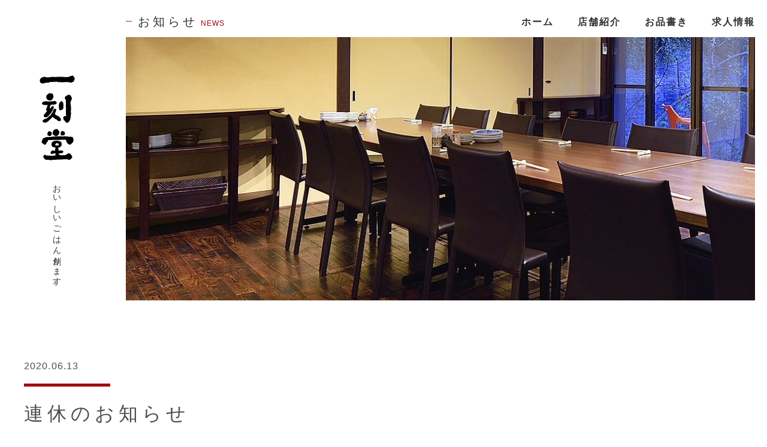

--- FILE ---
content_type: text/html; charset=UTF-8
request_url: https://ikkoku-dou.com/hakata-store/1823/
body_size: 3219
content:
<!DOCTYPE html>
<html lang="ja">
<head>
<meta charset="UTF-8">
  <meta name="viewport" content="width=1280, maximum-scale=1, user-scalable=yes">
<link rel="alternate" type="application/rss+xml" title="一刻堂 RSS Feed" href="https://ikkoku-dou.com/feed/" />
<link rel="pingback" href="https://ikkoku-dou.com/wp/xmlrpc.php" />
<meta name="description" content="6月14日（日）、15日（月）は連休とさせて頂きます。これに伴いランチ営業も15日（月）はお休みさせて頂きます。よろしくお願い致します。" />
<meta name="keywords" content="博多店" />
	
<link href="https://maxcdn.bootstrapcdn.com/font-awesome/4.7.0/css/font-awesome.min.css" rel="stylesheet" integrity="sha384-wvfXpqpZZVQGK6TAh5PVlGOfQNHSoD2xbE+QkPxCAFlNEevoEH3Sl0sibVcOQVnN" crossorigin="anonymous">
<script src="https://code.jquery.com/jquery-3.2.1.min.js"></script>
<script src="/wp/wp-content/themes/ikkoku-dou-child/assets/js/iscroll.js"></script>
<link rel="stylesheet" href="/wp/wp-content/themes/ikkoku-dou-child/assets/css/drawer.css">
<link rel="stylesheet" href="/wp/wp-content/themes/ikkoku-dou-child/responsive.css">
<link rel="stylesheet" href="/wp/wp-content/themes/ikkoku-dou-child/lower.css">
<title>連休のお知らせ</title>
<link rel='dns-prefetch' href='//s.w.org' />
<link rel='stylesheet' id='simplicity-style-css'  href='https://ikkoku-dou.com/wp/wp-content/themes/ikkoku-dou/style.css' type='text/css' media='all' />
<link rel='stylesheet' id='responsive-style-css'  href='https://ikkoku-dou.com/wp/wp-content/themes/ikkoku-dou/css/responsive-pc.css' type='text/css' media='all' />
<link rel='stylesheet' id='extension-style-css'  href='https://ikkoku-dou.com/wp/wp-content/themes/ikkoku-dou/css/extension.css' type='text/css' media='all' />
<style id='extension-style-inline-css' type='text/css'>
@media screen and (max-width:639px){.article br{display:block}}
</style>
<link rel='stylesheet' id='child-style-css'  href='https://ikkoku-dou.com/wp/wp-content/themes/ikkoku-dou-child/style.css' type='text/css' media='all' />
<link rel='stylesheet' id='sns-twitter-type-style-css'  href='https://ikkoku-dou.com/wp/wp-content/themes/ikkoku-dou/css/sns-twitter-type.css' type='text/css' media='all' />
<link rel='stylesheet' id='wp-block-library-css'  href='https://ikkoku-dou.com/wp/wp-includes/css/dist/block-library/style.min.css' type='text/css' media='all' />
<link rel='stylesheet' id='font-awesome-four-css'  href='https://ikkoku-dou.com/wp/wp-content/plugins/font-awesome-4-menus/css/font-awesome.min.css' type='text/css' media='all' />
<script type='text/javascript' src='https://ikkoku-dou.com/wp/wp-includes/js/jquery/jquery.min.js' id='jquery-core-js'></script>
<script type='text/javascript' src='https://ikkoku-dou.com/wp/wp-includes/js/jquery/jquery-migrate.min.js' id='jquery-migrate-js'></script>
<script type='text/javascript' src='https://ikkoku-dou.com/wp/wp-content/plugins/the-preloader/js/preloader-script.js' id='wptime-plugin-preloader-script-js'></script>
<link rel="canonical" href="https://ikkoku-dou.com/hakata-store/1823/" />
<link rel='shortlink' href='https://ikkoku-dou.com/?p=1823' />
<link rel="alternate" type="application/json+oembed" href="https://ikkoku-dou.com/wp-json/oembed/1.0/embed?url=https%3A%2F%2Fikkoku-dou.com%2Fhakata-store%2F1823%2F" />
<link rel="alternate" type="text/xml+oembed" href="https://ikkoku-dou.com/wp-json/oembed/1.0/embed?url=https%3A%2F%2Fikkoku-dou.com%2Fhakata-store%2F1823%2F&#038;format=xml" />
    	<style type="text/css">
			#wptime-plugin-preloader{
				position: fixed;
				top: 0;
			 	left: 0;
			 	right: 0;
			 	bottom: 0;
				background:url(https://ikkoku-dou.com/wp/wp-content/plugins/the-preloader/images/preloader.GIF) no-repeat #FFFFFF 50%;
				-moz-background-size:64px 64px;
				-o-background-size:64px 64px;
				-webkit-background-size:64px 64px;
				background-size:64px 64px;
				z-index: 99998;
				width:100%;
				height:100%;
			}
		</style>

		<noscript>
    		<style type="text/css">
        		#wptime-plugin-preloader{
        			display:none !important;
        		}
    		</style>
		</noscript>
    <link rel="shortcut icon" href="/wp/wp-content/uploads/2018/04/favicon.png">
<link rel="apple-touch-icon" href="/wp/wp-content/uploads/2018/04/apple-touch-icon-1.png">
</head>
  <body data-rsssl=1 class="post-template-default single single-post postid-1823 single-format-standard categoryid-8" itemscope itemtype="https://schema.org/WebPage">
    <div id="wrapper">
    <div id="container" class="drawer drawer--right">
  
<!-- drawer menu -->
<button type="button" class="drawer-toggle drawer-hamburger">
  <span class="sr-only">toggle navigation</span>
  <span class="drawer-hamburger-icon"></span>
</button>
<section>
<!-- tab/sp -->
<nav class="drawer-nav" style="touch-action: none;">
  <ul class="drawer-menu" style="transition-timing-function: cubic-bezier(0.1, 0.57, 0.1, 1); transition-duration: 0ms; transform: translate(0px, 0px) translateZ(0px);">
    <!-- ドロワーメニューの中身 -->
    <li class="sid-box01"><a href="https://ikkoku-dou.com"><h1 class="drawer-logo-link">一刻堂</h1></a></li>
    <li>
      <a href="https://ikkoku-dou.com/haruyoshi/"><h2 class="navi-title">春吉店について<span class="sp-navi">HARUYOSHI</span></h2></a>
    </li>
   
    <li>
      <a href="https://ikkoku-dou.com/recruitment"><h2 class="navi-title">求人情報<span class="sp-navi">RECRUITMENT</span></h2></a>
    </li>
    <li>
      <a href="https://ikkokudou.exblog.jp/" target="_blank"><h2 class="navi-title">裏方日記<span class="sp-navi">DIARY</span></h2></a>
    </li>
  </ul>
  </nav>
  <!-- pc -->
  <div class="wapper">
    <header id="l-head">
      <div id="left-box">
        <a href="https://ikkoku-dou.com">
          <div id="l-logo"><img src="/wp/wp-content/uploads/2018/01/logo.svg" alt="一刻堂のロゴマーク"> <span class="length-text"><p class="f-yumin">おいしいごはん創ります。</p></span> </div>
        </a>
      </div>
      <div id="right-box">
        <h2 class="page-title line-title">お知らせ<span class="sub-title">NEWS<span></h2>
    <!-- drawer -->
      <nav id="menu_head" >
        <ul class="lower-dropmenu"><li id="menu-item-180"><a href="https://ikkoku-dou.com/">ホーム</a></li>
<li id="menu-item-1131"><a href="https://ikkoku-dou.com/haruyoshi">店舗紹介</a></li>
<li id="menu-item-1130"><a href="https://ikkoku-dou.com/haruyoshi">お品書き</a></li>
<li id="menu-item-928"><a href="https://ikkoku-dou.com/recruitment/">求人情報</a></li>
</ul>      </nav>
    <!-- drawer end -->
  <div class="head-thubnail">
    <div class="thubnail-bg" style="background-image: url('/wp/wp-content/uploads/2018/04/img-key05.jpg')"></div>
  </div>
  </div>
</header>
<section class="main-con main-margin">
    <div class="con-area">
<p>2020.06.13</p>
<h2 class="title-line02 relative">
  連休のお知らせ</h2>
      <div class="margin-t40">
<p class="has-text-color has-vivid-red-color">6月14日（日）、15日（月）は連休とさせて頂きます。</p>



<p>これに伴いランチ営業も15日（月）はお休みさせて頂きます。</p>



<p></p>



<p>よろしくお願い致します。</p>
</div>
    </div>
  </section>
<!-- footer -->
<!--固定ボタン--><a href="#top" class="topBtn" id="topBtn"></a>
<!--/固定ボタン-->
<footer id="footer-area" class="footer">
  <a class="footer-logo-link" href="https://ikkoku-dou.com">
    <h1 class="footer-logo">一刻堂</h1><span class="footer-copy"><p class="f-yumin">おいしいごはん創ります。</p>
    </span></a>
  <div class="footer-box">
    <div class="footer-textarea">
      <p class="copy-right">© 2018 IKKOKUDOU Inc. </p>
    </div>
  </div>
</footer>
</div>
<!-- main-con end -->
 </div>
<!-- /#container -->
<script src="https://ikkoku-dou.com/wp/wp-includes/js/comment-reply.min.js" async></script>
<script src="https://ikkoku-dou.com/wp/wp-content/themes/ikkoku-dou/javascript.js" defer></script>
<script src="https://ikkoku-dou.com/wp/wp-content/themes/ikkoku-dou-child/javascript.js" defer></script>
<script type='text/javascript' src='https://ikkoku-dou.com/wp/wp-includes/js/wp-embed.min.js' id='wp-embed-js'></script>
<!-- はてブシェアボタン用スクリプト -->
<script type="text/javascript" src="//b.st-hatena.com/js/bookmark_button.js" charset="utf-8" async="async"></script>

<!--[if lt IE 9]>
<script src="//ajax.googleapis.com/ajax/libs/jquery/1.11.0/jquery.min.js"></script>
<script>window.jQuery || document.write('<script src="/js/jquery-1.11.0.min.js"><\/script>')</script>
<![endif]-->
<!--[if gte IE 9]><!-->
<link rel="stylesheet" href="/wp/wp-content/themes/ikkoku-dou-child/responsive.css">

<script src="//ajax.googleapis.com/ajax/libs/jquery/2.1.0/jquery.min.js"></script>
<script>window.jQuery || document.write('<script src="/js/jquery-2.1.0.min.js"><\/script>')</script>
<!--<![endif]-->
<script src="/../wp/wp-content/themes/ikkoku-dou-child/assets/js/iscroll.js"></script>
<script src="https://cdnjs.cloudflare.com/ajax/libs/drawer/3.1.0/js/drawer.min.js"></script>
<script>
    $(document).ready(function() {
  $(".drawer").drawer();
}); 
</script>
<script>
$(document).ready(function(){
    $("#topBtn").hide();
    $(window).on("scroll", function() {
        if ($(this).scrollTop() > 100) {
            $("#topBtn").fadeIn("fast");
        } else {
            $("#topBtn").fadeOut("fast");
        }
        scrollHeight = $(document).height(); 
        scrollPosition = $(window).height() + $(window).scrollTop(); 
        footHeight = $("footer").innerHeight(); 
        if ( scrollHeight - scrollPosition  <= footHeight ) { 
            $("#topBtn").css({
                "position":"absolute",
                "bottom": footHeight + 20
            });
        } else {
            $("#topBtn").css({
                "position":"fixed", 
                "bottom": "20px" 
            });
        }
    });
    $('#topBtn').click(function () {
        $('body,html').animate({
        scrollTop: 0
        }, 400);
        return false;
    });
});
</script> </body>
</html>


--- FILE ---
content_type: text/css
request_url: https://ikkoku-dou.com/wp/wp-content/themes/ikkoku-dou-child/responsive.css
body_size: 2622
content:
  a {
    text-decoration: none;
  }

    .main-margin {
    margin: 80px 0;
    padding: 0 20px;
  }
  .shop-margin {
    margin: 40px 0 40px 0;
    padding: 0 20px;
  }
  .con-box02 {
    padding-top: 50px;
  }
  .sec-bg01, .sec-bg02 {
    background-image: url('/wp/wp-content/uploads/2018/02/bg_ptn01.jpg');
    z-index: -1;
    position: absolute;
    right: 0;
    width: 90%;
  }
  .sec-bg03 {
    background-image: url('/wp/wp-content/uploads/2018/02/bg_ptn01.jpg');
    z-index: -1;
    position: absolute;
    left: 0;
    width: 90%;
    bottom: 40px;
    height: 435px;
  }
  .sec-bg01 {
    height: 400px;
  }
  .sec-bg02 {
    bottom: 0;
    height: 320px;
  }
  .white-bg01, .white-bg02 {
    background: white;
    width: 90%;
    height: 50px;
    position: absolute;
    bottom: 0;
    left: 0;
    right: 0;
    margin: 0 auto;
  }
  .slider-box {
    max-width: 1200px;
    margin: 0 auto;
    height: auto;
    padding-top: 60px;
  }
  .background1, .background2 {
    width: 94%;
    height: 400px;
    background-repeat: no-repeat;
    background-position: 50% 0%;
    display: flex;
    align-items: center;
    justify-content: center;
    color: #FFF;
    background-size: cover;
  }
  .background1{
    height: 31vw;
  }
  .bnr-area {
    padding-bottom: 55px;
  }
  .bnr-bg {
    padding-bottom: 55px;
  }

  .rct-wrapper{
    display: flex;
  }
  /*--------------------------------------------------
btn
--------------------------------------------------*/

  .btn01 {
    float: left;
    margin: 20px 20px 0 0;
  }
  .btn02 {
    float: left;
    margin: 0 auto;
  }
  .btn01 a {
    padding: 10px 30px;
    color: #333333;
    box-shadow: 0 0 0 1px #333333 inset;
    letter-spacing: 2px;
    transition: .2s;
    display: block;
  }
  .btn02 a {
    margin-right: 20px;
    padding: 10px 30px;
    color: #ffffff;
    background-color: #333333;
    letter-spacing: 2px;
    transition: .2s;
    display: block;
  }
  .btn01 a:hover {
    box-shadow: 0 0 0 3px #333333 inset;
  }
  .btn02 a:hover {
    background-color: #a10013;
  }
  @media screen and (orientation: landscape) {
    #top-logo {
      width: 90px;
    }
  }
  @media screen and (max-width:480px) {
    .title-line02 {
      font-size: 23px;
      line-height: 35px;
    }
    .main-margin {
      margin: 40px 0;
    }
    .shop-margin {
      margin: 40px 0 10px 0;
    }
    #menu_head {
      display: none;
    }
    /*bg*/
    .con-box02:nth-child(2) {
      margin-top: 40px;
    }
    .background1, .background2 {
      margin-bottom: 40px;
    }
    .sec-bg01 {
      width: 100%;
      height: 150px;
    }
    .sec-bg02 {
      bottom: 0;
      height: 300px;
      width: 100%;
    }
    .slider-box {
      padding-top: 20px;
    }
    .white-bg01, .white-bg02 {
      height: 0;
    }
    .background1, .background2 {
      height: 170px;
      width: 100%;
      margin: 40px 0;
    }
    .shop-deta {
      padding: 10px 0 0px 0;
    }
    /*shop-area*/
    .blog-card li:nth-child(2) {
      display: block;
      clear: both;
    }
    /*btn*/
    .btn01, .btn02 {
      float: left;
      margin: 0 auto;
    }
    .btn01 a, .btn02 a {
      padding: 10px 20px;
      letter-spacing: 2px;
      transition: .2s;
    }
    .btn01 {
      margin: 20px 20px 0 0;
    }
    .guideline td {
      font-size: 14px;
      padding: 10px;
    }
    .guideline th {
      font-size: 14px;
      letter-spacing: 1px;
      padding: 0 10px;
    }
    .middle-layout04 {
      font-weight: bold;
      float: initial;
      width: 50%;
    }
    .middle-layout05 {
      margin: 5px 0 20px 0;
      width: 100%;
    }
    .thubnail-bg {
      height: 140px;
    }
    .sec-bg03 {
      height: 195px;
    }
  }
  @media screen and (max-width: 780px) {
    div#n2-ss-6 .n2-style-9f5e663d2680f6e4fb153a7f503d279f-simple {
      display: none;
    }
    .l-title02 {
      padding-left: 0px;
      bottom: 0px;
      display: block;
      position: relative;
    }
    .none-img {
      display: none;
    }
    h2 {
      letter-spacing: 3px;
      font-size: 28px;
    }
    h2.title-line01 {
      height: 100px;
    }
  }
  @media screen and (max-width: 960px) {
    .rct-area {
      margin-top: 0;
    }
    dt.middle-layout {
      float: initial;
      width: auto;
      font-weight: bold;
      margin-bottom: 5px;
    }
    dd.middle-layout {
      width: auto;
      margin-bottom: 5px;
      margin: 0 0 15px 0;
      word-wrap: normal;
      line-height: 24px;
    }
    div#left-box {
      display: none;
    }
    .mouse {
      display: none;
    }
    .blog-inner{
      padding:0 20px;
    }
    .con-box02 {
      padding: 70px 20px 0 20px;
    }
    .rct-wrapper {
      display: block;
    }
    .rct-box01 {
      width: 100%;
      float: initial;
      position: relative;
      box-sizing: border-box;
      padding-top: 0;
      padding-right: 0;
    }
    img.img-01 {
      display: none;
    }
    .rct-box02 {
      width: 100%;
      float: initial;
      display: inline-block;
      margin-top: 20px;
    }
    .rct-no01 {
      top: 25px;
      right: 20px;
    }
    .rct-no02 {
      top: 25px;
      left: 20px;
    }
    .mes-text {
      line-height: 1.8;
      padding-top: 20px;
    }
    .sec-bg03 {
      width: 100%;
      bottom: 40px;
      height: 245px;
    }
    .style-box01, .style-box02 {
      width: auto;
      height: auto;
      padding: 100px 20px 40px 20px;
    }
    .work-box01, .work-box02 {
      display: none;
    }
    .work-style01 {
      margin-right: 0;
      flex-direction: initial;
      display:block;
    }
    .sp-bg01 {
      background: url(/wp/wp-content/uploads/2018/04/bg-rec01.jpg);
    }
    .sp-bg02 {
      background: url(/wp/wp-content/uploads/2018/04/bg-rec02.jpg);
    }
    .sp-bg03 {
      background: url(/wp/wp-content/uploads/2018/04/bg-rec03.jpg);
    }
    .sp-bg01, .sp-bg02, .sp-bg03 {
      background-size: cover;
      background-position: center;
      background-repeat: no-repeat;
      color: #fff;
    }
    .rct-title {
      margin-bottom: 30px;
    }
    .rct-title02 {
      color: #ffffff;
      font-size: 28px;
      line-height: 1.5;
    }
    .name {
      display: none;
    }
    .btn03 {
      float: initial !important;
    }
  }
  @media screen and (max-width: 1100px) and (min-width: 959px) {
    .rct-no01 {
      right: 20px;
      top: 0;
    }
    .rct-no02 {
      left: 20px;
      top: 0;
    }
    .style-box01 {
      padding: 105px 20px 105px 40px;
    }
    .style-box02 {
      padding: 105px 40px 105px 20px;
    }
  }
  /*-------------------------------SP
*/

  @media screen and (max-width: 960px) and (min-width: 480px) {
    .drawer-hamburger {
      display: initial;
    }
    .main-margin {
      margin: 50px 0;
    }
    .con-box01 {
      max-width: 800px;
      margin: 0 auto;
    }
    #menu_head {
      display: none;
    }
    .background1, .background2 {
      margin-bottom: 40px;
    }
    .shop-area {
      max-width: 800px;
      float: left;
      margin-bottom: 40px;
    }
    .bnr-area {
      padding-bottom: 30px;
    }
    .sec-bg01 {
      width: 100%;
      max-height: 250px;
    }
    .sec-bg02 {
      bottom: 0;
      width: 100%;
      height: 300px;
    }
    .white-bg01, .white-bg02 {
      width: 100%;
      height: 0px;
    }
    .background1, .background2 {
      width: 100%;
      height: 200px;
    }
    .blog-card li:nth-child(2) {
      display: block;
      clear: both;
    }
    .thubnail-bg {
      height: 210px;
    }
  }
  /*-------------------------------TABLET
*/

  @media screen and (max-width: 1200px) and (min-width: 959px) {
    #menu_head {
      display: none;
    }
    .drawer-hamburger {
      display: initial;
    }
    .blog-inner{
      padding:0 20px;
    }
    .con-box01, .con-box02 {
      max-width: 900px;
      box-sizing: border-box;
      margin-bottom: 60px;
      margin: 0 auto;
    }
    .shop-area {
      max-width: 800px;
    }
    .background1, .background2 {
      height: 300px;
    }
    .background1{
      height: 340px;
    }
    .white-bg01, .white-bg02 {
      height: 40px;
    }
    #page-top {
      z-index: 50;
    }
    .top-catch {
      display: none;
    }
    div#l-logo {
      top: 55px;
    }
    .thubnail-bg {
      height: 340px;
    }
  }
  @media screen and (min-width:1060px) {
    .shop-area {
      max-width: 1200px;
    }
  }
  /*-------------------------------PC
*/

  @media screen and (max-width:1200px) {
    #top-catch {
      display: none;
    }
    .shop-info {
      margin: 40px 0 10px 0;
    }
    .consept-box {
      margin-top: 40px;
    }
  
    .shop-margin {
      margin: 20px 0 20px 0;
    }
  }
  @media screen and (min-width:1201px) {
    .rct-title {
      margin: 50px 0 40px 0;
    }
    .drawer-hamburger {
      display: none !important;
    }
    .left-padding {
      padding-left: 25px;
    }
    .right-padding {
      padding-right: 25px;
    }
    /*gnavi*/
    .dropmenu {
      list-style-type: none;
      width: auto;
      margin: 0;
      position: absolute;
      z-index: 5;
      right: 20px;
      top: 40px;
      font-weight: bold;
    }
    .dropmenu::before, .lower-dropmenu::before, .dropmenu::after,  .lower-dropmenu::after {
      content: "";
      display: table;
    }
    .dropmenu::after, .lower-dropmenu::after {
      clear: both;
    }
    .dropmenu li, .lower-dropmenu li {
      position: relative;
      width: auto;
      float: left;
      padding: 0 20px;
      text-align: center;
    }
    .dropmenu li a, .lower-dropmenu li a {
      display: block;
      margin: 0;
      padding: 9px 0;
      color: #fff;
      font-size: 16px;
      line-height: 1;
      letter-spacing: 2px;
    }
    .dropmenu li ul, .lower-dropmenu li ul {
      list-style: none;
      position: absolute;
      z-index: 9999;
      top: 100%;
      left: 0;
      margin: 0;
      padding: 0;
    }
    .dropmenu>li>ul>li, .lower-dropmenu>li>ul>li {
      width: 100%;
      border-bottom: solid 1px #eeeeee;
      background: #f8f8f8;
    }
    .dropmenu li ul li a .lower-dropmenu li ul li a {
      padding:13px 0;
      text-align: left;
      color: #333333;
    }
    .dropmenu>li:hover>a, .lower-dropmenu>li:hover>a {
      color: #a10013;
    }
    #menu_head li ul {
      visibility: hidden;
      opacity: 0;
      transition: 0.5s;
    }
    #menu_head li:hover ul {
      visibility: visible;
      opacity: 1;
    }
    #menu_head li ul li a {
      visibility: hidden;
      opacity: 0;
      transition: .5s;
      color: #333;
      text-align: left;
    }
    #menu_head li:hover ul li a {
      visibility: visible;
      opacity: 1;
    }
    .dropmenu>li:hover {
      background: #ffffff;
    }
    .dropmenu>li>ul>li:hover, .lower-dropmenu>li>ul>li:hover {
      background: #efefef;
    }
    ul.lower-dropmenu>li>a {
      color: #333;
    }
    .bnr-area{
      padding:0 20px;
    }
    .shop-area {
      max-width: 1200px;
    }
    .con-box01, .con-box02 {
      width: 80%;
      display: flex;
      justify-content: center;
    }
    div.parallax {
      height: 600px;
      background-position: 50% 50%;
      background-repeat: no-repeat;
      background-attachment: fixed;
      background-size: cover;
    }
    /*mouse*/
    a.mouse {
      position: absolute;
      bottom: 10px;
      z-index: 8;
      transform: translateY(-50%) translateX(-50%);
      left: 50%;
      padding-top: 50px;
      color: #fff;
      font-size: 14px;
      letter-spacing: 1px;
    }
    a.mouse:hover {
      color: #fff;
    }
    a.mouse span {
      position: absolute;
      top: 0;
      left: 50%;
      width: 24px;
      height: 40px;
      margin-left: -12px;
      border: 2px solid #fff;
      border-radius: 50px;
      box-sizing: border-box;
    }
    a.mouse span::before {
      position: absolute;
      top: 5px;
      left: 50%;
      content: '';
      width: 4px;
      height: 4px;
      margin-left: -2px;
      background-color: #fff;
      border-radius: 100%;
      -webkit-animation: sdb 2.2s infinite;
      animation: sdb 2.2s infinite;
      box-sizing: border-box;
    }
    @-webkit-keyframes sdb {
      0% {
        -webkit-transform: translate(0, 0);
        opacity: 0;
      }
      40% {
        opacity: 1;
      }
      80% {
        -webkit-transform: translate(0, 20px);
        opacity: 0;
      }
      100% {
        opacity: 0;
      }
    }
    @keyframes sdb {
      0% {
        transform: translate(0, 0);
        opacity: 0;
      }
      40% {
        opacity: 1;
      }
      80% {
        transform: translate(0, 20px);
        opacity: 0;
      }
      100% {
        opacity: 0;
      }
    }
  }
  @media screen and (max-width: 1300px) and (min-width: 960px) {
    .rct-box01 {
      float: left;
      position: relative;
      padding-top: 30px;
      box-sizing: border-box;
    }
    .rct-box02 {
      flex: 1;
    }
    .img-01 {
      display: none;
    }
  }
  @media screen and (max-width: 1500px) {
    .white-bg01, .white-bg02 {
      width: 100%;
    }
    @media screen and (max-width: 1600px) and (min-width: 960px) {
      .sec-bg01 {
        width: 100%;
        max-height: 350px;
      }
      .sec-bg02 {
        bottom: 0;
        max-height: 320px;
        width: 100%;
      }
    }
  }
  @media screen and (max-width:900px) {
    .con-box01{
      display: block;
      margin: 0 auto;
      width: 100%;
      max-width: 600px;
      padding: 30px;
    }
    .container01{
      max-width: 100%;
      margin-bottom: 20px;
    }
  }

  .sp{
    display: none;
  }
  @media screen and (max-width:1000px){
    .sp{display: block;}
    .pc{display: none;}
  }



--- FILE ---
content_type: text/css
request_url: https://ikkoku-dou.com/wp/wp-content/themes/ikkoku-dou-child/lower.css
body_size: 1355
content:
@charset "UTF-8";
@import url('https://fonts.googleapis.com/css?family=Open+Sans+Condensed:300');
@import url('https://fonts.googleapis.com/css?family=Gilda+Display');
body:not(.home) .drawer-hamburger {
  top: 7px;
  right: 20px;
}

#footer {
  display: none;
}

#l-head {
  width: auto;
  clear: both;
  overflow: hidden;
  height: auto;
  display: flex;
}

div#right-box {
  width: 100%;
  height: auto;
  padding: 0 20px;
  position: relative;
  flex: 1;
}

div#left-box {
  width: 190px;
  position: relative;
  height: auto;
  z-index: 1;
}

div#l-logo {
  position: absolute;
  top: 120px;
  width: 65px;
  margin: 0 auto;
  left: 0;
  right: 0;
  text-align: center;
}

.length-text {
  height: 205px;
  -webkit-writing-mode: vertical-rl;
  -ms-writing-mode: tb-rl;
  writing-mode: vertical-rl;
  font-family: "渃N明朝", YuMincho, "ヒラゃ?ノ明朝 ProN W3", "Hiragino Mincho ProN", "HG明朝E", "＃?＃E ！[明朝", "＃?＃E 明朝", serif;
  color: #333333;
  font-size: 14px;
  margin-top: 15px;
}


/*--------------------------------------------------
gnavi
--------------------------------------------------*/

.lower-dropmenu {
  list-style-type: none;
  width: auto;
  margin: 0;
  position: absolute;
  z-index: 5;
  top: 20px;
  font-weight: bold;
  right: 0;
}


/*--------------------------------------------------
title
--------------------------------------------------*/

h2.page-title {
  font-size: 20px;
  text-align: left;
  color: #333;
  position: relative;
  padding: 23px 0 0 20px;
}

.l-title03 {
  font-size: 12px;
  display: block;
  font-family: sans-serif;
  color: #a10013;
  letter-spacing: 3px;
}

span.sub-title {
  font-size: 12px;
  color: #a10013;
}

.line-title::before {
  content: '';
  position: absolute;
  display: block;
  top: 35px;
  width: 10px;
  height: 1px;
  background: #ac1f30;
  left: 0px;
}

.sub-title {
  font-size: 12px;
  color: #ac1f30;
  font-family: sans-serif;
  font-weight: 200;
  letter-spacing: 1px;
  margin-left: 5px;
}


/*--------------------------------------------------
thumbnail
--------------------------------------------------*/

.head-thubnail {
  width: 100%;
  box-sizing: border-box;
  height: auto;
  display: flex;
}

.thubnail-bg {
  width: 100%;
  height: 440px;
  background-size: cover;
  background-repeat: no-repeat;
  overflow: hidden;
}


/*--------------------------------------------------
contents
--------------------------------------------------*/

.rct-area {
  clear: both;
  overflow: hidden;
  max-width: 1200px;
  margin: 0 auto;
  margin-top: 50px;
}

.msg-area {
  width: 100%;
  position: relative;
  padding-top: 50px;
  padding-bottom: 110px;
  padding-right: 20px;
  padding-left: 20px;
  box-sizing: border-box;
  clear: both;
  overflow: hidden;
}

.rct-wrapper {
  max-width: 1200px;
  height: auto;
  margin-right: auto;
  margin-left: auto;
  position: relative;
}

.rct-box01 {
  float: left;
  width: 50%;
  position: relative;
  padding-right: 40px;
  padding-top: 110px;
}

.rct-box02 {
  float: left;
  width: 50%;
  position: relative;
}

img.img-01 {
  position: absolute;
  right: -170px;
  bottom: -110px;
}

.msg-text {
  line-height: 2.2;
  padding-top: 30px;
}

.rct-title {
  font-size: 50px;
  letter-spacing: .3px;
  line-height: 1.5;
  margin: 10px 0 40px 0;
}

.rct-title02 {
  font-size: 28px;
  letter-spacing: .3px;
  line-height: 1.5;
}

.l-title04 {
  font-size: 16px;
  letter-spacing: 4px;
  font-family: "渃NゃGゃLック体", YuGothic, "渃NゃGゃLック Medium", "Yu Gothic Medium", sans-serif;
    display: block;
  color: #a4081a;
  font-weight: 500;
}

.work-box01 {
  flex-direction: row-reverse;
  display: block;
  width: 650px;
  margin-right: -90px;
}

.work-box02 {
  flex-direction: row-reverse;
  /* display: block; */
  width: 650px;
  margin-left: -90px;
}

.work-box {
  width: 565px;
}

.rct-title02 {
  text-align: left;
  color: #a10013;
}

.style-box01, .style-box02 {
  width: 590px;
  background: white;
  height: auto;
  height: 230px;
}

.style-box01 {
  padding: 105px 0 105px 40px;
}

.style-box02 {
  padding: 105px 40px 105px 0;
}

.work-style01 {
  display: flex;
  flex-direction: column;
  justify-content: center;
}

.rct-no01 {
  position: absolute;
  right: 0;
  top: -31px;
}

.rct-no02 {
  position: absolute;
  left: 0;
  top: -31px;
}

.rct-sub {
  font-size: 18px;
 font-family: "渃NゃGゃLック体", YuGothic, "渃NゃGゃLック Medium", "Yu Gothic Medium", sans-serif;
}

.img-border01 {
  border-left: solid #ae182b 20px;
}

.img-border02 {
  border-right: solid #ae182b 20px;
}

table {
  border-collapse: collapse;
  border-spacing: 0;
}

table.guideline {
  width: 100%;
  max-width: 1200px;
}

.guideline th {
  width: 20%;
  font-size: 16px;
  letter-spacing: 4px;
  text-align: left;
  padding: 0 10px 0 10px;
  border-top: solid 2px #ae182b;
}

.guideline td {
  width: 80%;
  font-size: 16px;
  padding-top: 30px;
  padding-bottom: 30px;
  border-top: solid 2px #d2d2d2;
  line-height: 30px;
}

.font-s12 {
  font-size: 12px;
}

--- FILE ---
content_type: text/css
request_url: https://ikkoku-dou.com/wp/wp-content/themes/ikkoku-dou-child/style.css
body_size: 3640
content:
@charset "UTF-8";

/*!
Theme Name: ikkoku-dou child
Template:   ikkoku-dou
Version:    20161002
*/


body {
  font-family: "游ゴシック体", YuGothic, "游ゴシック Medium", "Yu Gothic", sans-serif;
  color: #4d4d4d;
}
#wrapper {
  position: relative;
}
img{
  max-width: 100%;
  height: auto;
}
/*--------------------------------------------------
google-font
--------------------------------------------------*/

@import url('https://fonts.googleapis.com/css?family=Open+Sans+Condensed:300');
@import url('https://fonts.googleapis.com/css?family=Gilda+Display');
.f-yumin {
  font-family: "Georgia", "游明朝", YuMincho, serif;
}
.f-gikda {
  font-family: 'Gilda Display', serif;
}
button {
  border-radius: 0px;
}
p {
  font-family: "游ゴシック体", YuGothic, "游ゴシック Medium", "Yu Gothic", sans-serif
  margin: 0 0 20px 0;
  line-height: 27px;
  letter-spacing: 1.1px;
}
a{
  color: #4d4d4d;
  cursor: pointer;
}
/*--------title-----------*/

h1, h2, h3, h4, h5, h6 {
  color: #4d4d4d;
}
h2 {
  font-family: "游明朝", "YuMincho", "ヒラギノ明朝 ProN W3", "Hiragino Mincho ProN", "HG明朝E", "ＭＳ Ｐ明朝", "ＭＳ 明朝", serif;
  font-weight: 400;
  letter-spacing: 5px;
  font-size: 32px;
  text-align: center;
  margin: 0 0 10px 0;
}
h2.title-line01 {
  height: 120px;
}
h2.title-line01::after {
  content: '';
  display: inline-block;
  width: 123px;
  height: 10px;
  background-image: url("/wp/wp-content/uploads/2018/03/h2-bg.png");
  background-size: contain;
  background-repeat: no-repeat;
  vertical-align: middle;
  position: relative;
  bottom: 15px;
}
h2.navi-title a {
  list-style: none;
}
.l-title, .sub-title, .l-title02 {
  font-size: 12px;
  color: #ac1f30;
  margin-top: -5px;
  font-family: sans-serif;
  font-weight: 200;
  letter-spacing: 1px;
}
.l-title {
  display: block;
}
.l-title02 {
  position: absolute;
  bottom: 0px;
  padding-left: 10px;
}
h2.title-line02 {
  text-align: left;
  letter-spacing: 7px;
  padding-top: 30px;
}
h2.title-line02::before {
  content: '';
  display: block;
  width: 144px;
  height: 0px;
  border-top: #a10013 solid 5px;
  line-height: 5px;
  position:absolute;
  left: 0px;
  top: 0px;
}

.blog-innner {
  margin-bottom: 20px;
}
.blog-card li {
  float: left;
  padding-top: 15px;
}
.blog-text p {
  margin: 5px 0 30px 0px;
}

/*--------itemBox-----------*/
.topick_section {
  padding: 0 0 80px 0;
}
.itemBox {
  display:flex;
  justify-content: space-between;
  padding-bottom: 60px;
}
.itemBox p {
  margin: 0;
}
.itemBox__img {
  max-width: 470px;
  width: 100%;
}
.itemBox__box {
  margin-bottom: 40px;
}
.itemBox__box:last-of-type {
  margin-bottom: 0;
}
.itemBox__txt {
  max-width: 640px;
  width: 100%;
}
.itemBox__box--txt{
  font-size: 18px;
}
@media (max-width:768px) {
  .itemBox__box--txt{
    font-size: 15px;
  } 
}

.ttl01 {
  text-align: left;
  font-size: 32px;
  letter-spacing: 0px;
  margin-bottom: 20px;
  color: #333;
}
.itemBox__annotation{
  font-size: 15px;
}
.itemBox__name {
  margin: 0 0 0 0;
  font-size: 22px;
  color: #a2000b;
  font-weight: bold;
  letter-spacing: 0px;
  padding-bottom: 7px;
}
.btn-outline {
  border: 2px solid #212020;
  padding: 19px 10px;
  display: block;
  text-align: center;
  margin-top: 15px;
  transition: 0.3s cubic-bezier(0.58,0.33,0.01,0.93);
  transition-property: background, color;
  border-radius: 10px;
  font-weight: bold;
}
.btn-outline:hover{
  background: #212020;
  color: #fff;
}
.ttl-underline {
  font-size: 16px;
  font-weight: bold;
  border-bottom: 1px solid #e2e2e2;
  padding-bottom: 5.5px;
  margin: 0 0 10px 0;
}
.itemBox__annotation {
  line-height: 1.5;
}
.f15{
  font-size: 15px;
}
.c_red{
  color:#e30000;
}
.detaList{
  display: flex;
  justify-content: space-between;
  align-items: baseline;
  border-top: 1px solid #ccc;
  padding-top: 15px;
  font-size: 18px;
  background: #f9f9f9;
  padding: 15px;
}
.detaList:not(:first-of-type){
  margin-top: 0;
}
.detaList__dd{
  width: 170px;
}
.detaList__dt{
  width: calc(100% - 210px);
}
.itemBox__box--txt{
  margin-bottom: 5px !important;
}
.itemBox__box--txt a{
  text-decoration: underline;
}
@media (max-width:1280px){
  .topick_section {
    padding: 0 0 50px 0;
  }
  .itemBox__img{
    margin-right: 30px;
  }
  .itemBox__txt {
    max-width: 640px;
    width: 100%;
  }
  .ttl01{
    font-size: 26px;
  }
  .itemBox__name{
    font-size: 18px;
    padding-bottom: 3px;
  }
  .itemBox__box{
    margin-bottom: 25px;
  }
  
  .itemBox .ttl-underline{
    font-size: 15px;
  }
  .detaList{
    font-size: 15px;
  }
}
@media (max-width:1024px){
  .itemBox__annotation{
    font-size: 13px;
  }
  .itemBox__img{
    max-width: 280px;
    width: 100%;
    margin-right: 25px;
  }
  .itemBox__txt {
    max-width: calc(100% - 310px);
    width: 100%;
  }
  .detaList__dd{
    width: 140px;
  }
  .detaList__dt {
    width: calc(100% - 160px);
  }
}
@media (max-width:768px){
  .itemBox {
    flex-wrap: wrap;
    padding-bottom: 40px;
  }
  .itemBox__img{
    max-width: 100%;
    margin-right: 0;
  }
  .itemBox__txt{
    max-width: 100%;
    padding-top: 25px;
  }
  .itemBox__box:first-of-type{
    margin-bottom: 40px;
  }
  .detaList{
    flex-wrap: wrap;
  }
  .detaList__dd {
    font-weight: bold;
    width: 100%;
  }
  dt.detaList__dt {
    width: 100%;
  }
  .ttl01{
    font-size: 23px;
    margin-bottom: 15px;
  }
  .itemBox__name{
    font-size: 16px;
  }
}
/*--------drawe menu-----------*/

.drawer-nav {
  background-image: url(/wp/wp-content/uploads/2018/04/sp-menu-bg.jpg);
  background-repeat: no-repeat;
  background-size: cover;
}
.drawer-nav h2 {
  width: 100%;
  height: auto;
  margin: 10px 0 20px 0;
  box-sizing: border-box;
  letter-spacing: 3px;
  color: #fff;
  font-size: 18px;
  font-family: 'ヒラギノ角ゴ Pro W3', 'Hiragino Kaku Gothic Pro', 'Meiryo', 'メイリオ', 'ＭＳ Ｐゴシック', 'MS PGothic', sans-serif;
  font-weight: 500;
  text-align: center;
}
.drawer-nav li a {
  font-size: 14px;
  color: #fff;
}
span.sp-navi {
  font-size: 10px;
  color: #ffffff;
  margin-top: -5px;
  font-family: sans-serif;
  font-weight: 200;
  display: block;
  letter-spacing: 1px;
  padding-top: 5px;
}
span.sp-navi::after {
  content: '';
  display: block;
  width: 30px;
  margin: 0 auto;
  left: 50%;
  border-top: rgba(255, 255, 255, 0.3) solid 1px;
  right: 50%;
  margin-top: 8px;
}
.drawer-menu li::befor {
  border-top: 1px solid;
  content: "";
  position: absolute;
  top: 50%;
  left: 0;
  width: 100%;
}
li.sid-box01 {
  width: 100%;
  height: auto;
  margin: 25px 0;
}
.drawer-logo-link {
  width: 45px;
  height: 124px;
  display: block;
  margin: 0 auto;
}
.drawer-logo-link {
  overflow: hidden;
  text-indent: 100%;
  white-space: nowrap;
  background-image: url('/wp/wp-content/uploads/2018/02/w-logo.svg');
  background-repeat: no-repeat;
  background-position: center center;
}
.navi-child {
  margin: 0 auto;
  padding: 0;
}

/*--------gnavi-----------*/


/*--------MV-----------*/

#slider-area {
  padding: 20px;
  height: 100vh;
  box-sizing: border-box;
}
#main-slider {
  height: 100% !important;
}
.vegas-overlay {
  background-image: url(/wp/wp-content/themes/ikkoku-dou-child/assets/overlays/01.png) !important;
  z-index: 1 !important;
  opacity: 0.3;
}
#top-logo {
  margin: 0 auto;
  padding-top: 0;
  position: absolute;
  top: 50%;
  left: 50%;
  z-index: 2;
  transform: translateY(-50%) translateX(-50%);
  width: 95px;
}
#top-catch {
  margin: 0 auto;
  padding-top: 0;
  position: absolute;
  bottom: 90px;
  left: 130px;
  z-index: 2;
}

/*--------contents-----------*/

.main-con {
  font-family: "游ゴシック体", YuGothic, "游ゴシック Medium", "Yu Gothic", sans-serif
    padding: 0 20px;
}
.con-area {
  clear: both;
  overflow: hidden;
  max-width: 1200px;
  margin: 0 auto;
}
.shop-info {
  margin: 60px 0 40px 0;
  padding: 0 20px;
}
span.shop-title {
  color: #a2000b;
  font-size: 12px;
  letter-spacing: 1px;
  border: 1px solid #a2000b;
  padding: 1px 7px;
}
.consept-box {
  margin-top: 70px;
}
.shop-deta h3 {
  font-size: 26px;
  font-family:"游明朝", YuMincho, "ヒラギノ明朝 ProN W3", "Hiragino Mincho ProN", "HG明朝E", "ＭＳ Ｐ明朝", "ＭＳ 明朝", serif;
  font-weight: 400;
  height: auto;
  margin: 8px 0 0 0;
  border-bottom: 1px dotted #dcdcdc;
  padding-bottom: 15px;
}

.blog-cat a {
  background: #ac1f30;
  padding: 1px 12px;
  color: #fff;
  margin-right: 10px;
}
.blog-cat {
  margin-left: 10px;
}
.blog-card h3 {
  margin: 0 auto;
}
.blog-card {
  margin: 0 auto;
  max-width: 1200px;
  width: 100%;
  position: relative;
  clear: both;
  min-height: 85px;
  min-width: 300px;
  box-sizing: border-box;
  border-top: 1px dotted #dcdcdc;
}
.blog-card:last-child {
  border-bottom: 1px dotted #dcdcdc;
}

/*--------------------------------------------------
btn
--------------------------------------------------*/

.btn01 a::after, .btn02 a::after {
  content: '';
  display: inline-block;
  width: 21px;
  height: 15px;
  background-size: contain;
  vertical-align: middle;
  position: relative;
  left: 10px;
}
.btn01 a::after {
  background-image: url("/wp/wp-content/uploads/2018/03/img-arrow01.png");
  background-repeat: no-repeat;
}
.btn02 a::after {
  background-image: url("/wp/wp-content/uploads/2018/03/img-arrow02.png");
  background-repeat: no-repeat;
}

/*bnr*/

.bnr-bg01, .bnr-bg02 {
  width: 100%;
  height: 250px;
  max-width: 1200px;
  background-position: 50% 0;
  margin-bottom: 20px;
}
.bnr-bg01 {
  background: url('/wp/wp-content/uploads/2018/03/img-bnr01.jpg');
  background-size: cover;
  background-position: 30%;
}
.bnr-bg02 {
  background: url('/wp/wp-content/uploads/2018/03/img-bnr02.jpg');
  background-size: cover;
  background-position: 30%;
}
.con-box01 {
  display:flex;
  justify-content: space-between;
  margin: 0 auto;
  padding: 20px;
  box-sizing:border-box;
}
.container01{
  width: 100%;
  max-width: 450px;
  margin-right: 40px;
}
.con-box02 {
  padding-top: 50px;
}
.img-point {
  position: absolute;
  top: -50px;
  left: 30px;
}
.con-bg {
  max-width: 1200px;
  width: 100%;
  position: relative;
  margin: 0 auto;
  box-sizing: border-box;
}
#footer-area {
  width: 100%;
  background-image: url('/wp/wp-content/uploads/2018/03/footer-bg.jpg');
  height: 445px;
  background-repeat: no-repeat;
  position: relative;
  background-position: top;
  background-size: cover;
  box-sizing: border-box;
}
.footer-box {
  width: 100%;
  position: relative;
  height: 445px;
  margin: 0 auto;
}
.footer-textarea {
  position: absolute;
  text-align: center;
  color: #fff;
  bottom: 0;
  right: 0px;
  left: 0px;
}
a.footer-logo-link {
  white-space: nowrap;
  background-image: url('/wp/wp-content/uploads/2018/02/w-logo.svg');
  position: absolute;
  top: 50%;
  left: 50%;
  z-index: 2;
  transform: translateY(-50%) translateX(-50%);
  background-repeat: no-repeat;
}
a.footer-logo-link {
  width: 72px;
  height: 172px;
  display: block;
  margin: 0 auto;
}
.footer-copy {
  -webkit-writing-mode: vertical-rl;
  -ms-writing-mode: tb-rl;
  writing-mode: vertical-rl;
  font-family: "Georgia", "游明朝", "Yu Mincho", YuMincho, "Hiragino Mincho ProN", "HGS明朝E", "メイリオ", "Meiryo", serif;
  font-size: 13px;
  color: #fff;
  float: left;
  position: absolute;
  left: 80px;
  top: 4px;
}
.footer-logo {
  overflow: hidden;
  text-indent: 100%;
  white-space: nowrap;
  position: relative;
}
.copy-right {
  font-size: 12px;
  margin: 0px 0 5px 0;
}

/*--------list-----------*/
.name {
    background-color: rgba(255, 255, 255, 0.8);
    padding: 3px 25px;
    position: absolute;
    top: 20px;
    right: 20px;
    letter-spacing: 3px;
    color: #333333;
    font-family: "Georgia", "游明朝", "Yu Mincho", serif;
}
dl {
  font-size: 16px;
  font-weight: 400;
  color: #4d4d4d;
  margin: 25px 0 0 0;
}
dt {
  font-weight: normal;
  float: left;
  clear: left;
  width: 20%;
}
dd {
  margin-bottom: 5px;
  float: left;
  text-align: left;
  margin: 0 0 10px 0;
  word-wrap: normal;
  width: 80%;
  line-height: 24px;
}
li {
  list-style: none;
}
ul {
  margin: 0 auto;
  padding: 0;
}
.fa-phone {
  font-size: 1em;
  margin-right: 5px;
}

/*mouse*/

.topBtn {
  position: fixed;
  bottom: 20px;
  right: 20px;
  display: block;
  background-color: rgba(255, 255, 255, 0.8);
  background-image: url('/wp/wp-content/uploads/2018/04/arrow.png');
  background-size: 16px;
  background-repeat: no-repeat;
  background-position: center;
  text-decoration: none;
  width: 50px;
  height: 50px;
  border-radius: 30px;
  box-shadow: 0 1px 10px rgba(0, 0, 0, .17);
}
.topBtn:hover {
  opacity: 0.7;
}
a.mouse {
  position: absolute;
  bottom: 10px;
  z-index: 8;
  transform: translateY(-50%) translateX(-50%);
  left: 50%;
  padding-top: 50px;
  color: #fff;
  font-size: 14px;
  letter-spacing: 1px;
}
a.mouse:hover {
  color: #fff;
}
a.mouse span {
  position: absolute;
  top: 0;
  left: 50%;
  width: 24px;
  height: 40px;
  margin-left: -12px;
  border: 2px solid #fff;
  border-radius: 50px;
  box-sizing: border-box;
}
a.mouse span::before {
  position: absolute;
  top: 5px;
  left: 50%;
  content: '';
  width: 4px;
  height: 4px;
  margin-left: -2px;
  background-color: #fff;
  border-radius: 100%;
  -webkit-animation: sdb 2.2s infinite;
  animation: sdb 2.2s infinite;
  box-sizing: border-box;
}
@-webkit-keyframes sdb {
  0% {
    -webkit-transform: translate(0, 0);
    opacity: 0;
  }
  40% {
    opacity: 1;
  }
  80% {
    -webkit-transform: translate(0, 20px);
    opacity: 0;
  }
  100% {
    opacity: 0;
  }
}
@keyframes sdb {
  0% {
    transform: translate(0, 0);
    opacity: 0;
  }
  40% {
    opacity: 1;
  }
  80% {
    transform: translate(0, 20px);
    opacity: 0;
  }
  100% {
    opacity: 0;
  }
}

.login h1 a {
    background-image: url(/wp/wp-content/uploads/2018/02/mv_logo.png) !important;
    height: 204px !important;
}
.flex-direction-nav .flex-next {
  left: 0;
}
#sidebar {
  display: none;
}
.clear {
  clear: both;
  overflow: hidden;
}
.flex {
  display: flex;
}
.relative {
  position: relative;
}
.l-height2 {
  line-height: 2;
}
.text-right {
  text-align: right;
}
.text-center {
  text-align: center;
}
.text-right {
  text-align: right;
}
.text-left {
  text-align: left;
}
.margin-auto {
  margin: 0 auto;
}
.margin-t10 {
  margin-top: 10px;
}
.margin-t20 {
  margin-top: 20px;
}
.margin-t30 {
  margin-top: 30px;
}
.margin-t40 {
  margin-top: 40px;
}
.margin-t50 {
  margin-top: 50px;
}
.margin-t60 {
  margin-top: 60px;
}
.margin-t70 {
  margin-top: 70px;
}
.margin-b10 {
  margin-bottom: 10px;
}
.margin-b20 {
  margin-bottom: 20px;
}
.margin-b40 {
  margin-bottom: 40px;
}
.margin-b50 {
  margin-bottom: 50px;
}
.padding-t10 {
  padding-top: 10px;
}
.padding-t20 {
  padding-top: 20px;
}
.padding-t30 {
  padding-top: 30px;
}
.padding-t40 {
  padding-top: 40px;
}
.padding-t50 {
  padding-top: 50px;
}
.padding-t60 {
  padding-top: 60px;
}
.padding-t70 {
  padding-top: 70px;
}
.padding-t80 {
  padding-top: 80px;
}
.ms-image {
  max-height: 430px !important;
  overflow: hidden;
}
#footer {
  display: none;
}


.red-under {
  border-bottom: 2px solid #ae182b !important;
}
.bold-red {
  font-weight: bold;
  color: #ae182b !important;
}

--- FILE ---
content_type: image/svg+xml
request_url: https://ikkoku-dou.com/wp/wp-content/uploads/2018/01/logo.svg
body_size: 5927
content:
<?xml version="1.0" encoding="utf-8"?>
<!-- Generator: Adobe Illustrator 21.1.0, SVG Export Plug-In . SVG Version: 6.00 Build 0)  -->
<svg version="1.1" baseProfile="tiny" id="logo" xmlns="http://www.w3.org/2000/svg" xmlns:xlink="http://www.w3.org/1999/xlink"
	 x="0px" y="0px" viewBox="0 0 102.5 238.5" overflow="scroll" xml:space="preserve">
<g>
	<path d="M97,18.8c-0.4-0.5,0.5-1.1,0.1-1.6c-0.7-0.8,0-2-1.1-2.7c-1.2,0-1.1-1.4-1.8-2c0.4-0.6-0.3-1.2-0.6-1.8
		c-0.4,0-0.4-0.6-0.6-0.8c-0.2,0.2,0.1,0.3-0.2,0.4c-0.3-0.1-0.6-0.3-0.8-0.5c-0.4,0.1-0.8,0.8-1.1,0.3l-0.2,0.2
		c-0.2,0-0.4,0.1-0.6-0.1c-1,0.7-2.2,1.1-3.5,0.8c-0.2,0.6-0.8,0.2-1.2,0.6c-0.6-0.6-0.6,0.4-1.2,0.3c0.1,0.5-0.5,0.4-0.7,0.6
		c-0.8-0.2-1.3,0.5-2,0.7c-0.7,0.8-2,0.4-2.8,0.5c0.1,0.8-0.6,0.1-0.9,0.5c-0.1-0.4-0.4-0.3-0.7-0.2c-0.8-0.4-2-0.7-2.8-0.1
		c-0.3,0-0.7-0.4-0.8,0.1c-0.5,0.4-1-0.2-1.5-0.3c-1.6,1.4-3.2-1.4-4.9,0.1c-0.3,0.1-0.8,0.1-1-0.3c-1.6-0.8-3.3-0.2-4.9-0.1
		c-1.6,0.6-2.8-0.3-4.4-0.3c-0.1,0-0.2,0.3-0.4,0.1c-1.4,0-2.5,0.2-3.8,0.1c-0.6,0.6-1.5-0.1-2,0.5c-0.3-0.3-0.9,0-1.2-0.3
		c-1.7-0.3-3,0.8-4.7,0.3c-0.6,0.4-1.1-0.1-1.5-0.3c-1.5,0.3-3.1,0-4.7,0.1c-0.2,0.2-0.6,0.3-0.7,0c-0.8,0-1.5-0.2-2.3,0.2
		c-0.7-0.6-1.4,0.2-2.1,0.2c-0.4,0.1-0.7,0.5-1,0.2c-1.2,0.4-2.8,0.3-4,0.4c-0.8,0.4-1.4-0.3-2.1,0.3c-0.7-0.4-1.2,0.1-1.9-0.2
		c-0.6,0.3-1.2-0.4-1.9-0.4c-0.6-0.4-1.5-0.1-2.1-0.5c-1.1,0.2-1.6-0.4-2.5-0.4l-0.4-0.7l-0.3,0.5c-0.4,0.2-0.5-0.3-0.9-0.2
		c-0.2,1.1-1.3,0-1.6,1c-0.8-0.1-1.4,0.6-2.1,0.5c-0.3,0.7-1.1-0.2-1.2,0.7c-0.3-0.1-0.7,0.2-0.9,0.2c0,0.5-0.5,0.3-0.7,0.6
		c-0.9-0.2-1.2,0.6-1.8,1C8,18.1,7,18.4,6.8,19.1c-0.2,0.3-0.5,0.6-0.8,0.6c0.3,0.7-0.2,1.6-0.4,2.2c-0.3,0.4,0.3,0.9-0.1,1.3
		c0.1,0.6-0.5,1.4,0.2,1.8c-0.1,0.4,0.4,0.7,0.2,1.1c0,0.5,0.2,0.9,0.5,1.3c0.5,0.4,0.8,1.1,1.1,1.7c1,1.7,3.2,1.5,4.8,1.6
		c0.7,0.2,1.1,0.1,1.9,0.3c0.2-0.4,0.7-0.2,1-0.6c1.6,0.2,2.9-1,4.6-0.7c0.8-0.6,1.9-0.5,2.7-1c0.5,0.2,0.9,0,1.3-0.3
		c0.9,0.3,2.5-0.7,2.8,0.9c0.3,0,0.6,0,1-0.2c0.8-0.8,1.9-0.8,2.9-1.5c0.9,0.1,1.5-0.9,2.3-0.5c0.7-0.3,1.7,0,2.5-0.2
		c1.1,0.4,2.5-0.3,3.6,0.1c1.5-0.4,3.4-0.2,5-0.5c1.4,0.3,3.3,0.2,4.7-0.2c0.8-0.1,1.5-0.1,2.2,0c0.2,0,0.7,0,0.8,0.2
		c-0.3,1,0.8,0.5,1.3,0.6c0.2-0.2,0.3-0.4,0.6-0.3c0.4,0.8,0.9-0.1,1.5,0.4c0.8,0.6,1.5-0.2,2.4,0.1c1.7-0.3,3.6,0.2,5.2,0.2
		c1.6,0.5,3.4,0.4,5,0.2c0.2-1.2,1.3,0,2.1-0.5v-0.1h2.8c1,0.6,2.3-0.1,3.5,0c0.7-0.3,1.3-0.1,1.9,0.2c1.7-0.1,3.1,0.1,4.5,0.4
		c1.7,0.2,3,1.2,4.7,0.8v0.1c1,0,1.9,0.3,2.6-0.5c0.6-1.8,2.7-0.6,3.8-1.8c0.5-0.4,1.6-0.6,1.3-1.7c0.1-0.5,0.7-0.8,0.4-1.4
		c0.1-0.2,0.3-0.3,0.6-0.3c0.1-0.2,0.4-0.3,0.3-0.5c0.1-0.2,0.3-0.5,0.5-0.5c0-0.3,0.1-0.5-0.1-0.8c0.6-0.5,0-1.3,0.7-1.8
		C97.6,19.3,97.4,18.9,97,18.8z M62.1,27.1c0.6-0.6,1,0.1,1.6,0.2C63.4,27.2,62.6,27.4,62.1,27.1z M65.8,27.3
		c-0.4,0.1-0.9,0.2-1.2,0C64.9,27.2,65.3,27.3,65.8,27.3L65.8,27.3z"/>
	<path d="M52.6,116c-0.7,0.1-1.2-0.2-1.8-0.5c-0.5,0-0.7-0.7-1.2-0.5c-0.4-0.5-1.2-0.4-1.6-0.6c-0.6-0.5-1.4-1.2-1.8-1.9
		c-0.7-0.5-1-1.3-1.6-1.9l1.3-1.9c0-0.6,0.5-1,0.9-1.5c0.2-1.3,1.2-2.4,1.1-3.8c0.2-0.2,0-0.6,0.3-0.9c1.1-0.8,0-1.8,0.3-2.9
		c-0.1-1-1.5-0.9-1.5-1.8c-0.5-0.2-1-0.2-1.5,0.2c-0.5-0.1-1,0.1-1.4,0.4c-0.3-0.4-0.5-0.1-0.8,0.1c-0.6,0.2-1.1,0.6-1.5,1
		c0,0.6-0.9,0.7-0.6,1.4c-0.7,0-0.1,0.7-0.6,0.9c-0.3,1.5-0.9,2.7-1.1,4.3c0,0.3-0.5,0.4-0.3,0.8c-0.6,0.5-1.1,0.9-1.4,1.6
		c-1,0.4-1.2,1.5-2,2.3c0.4,1-1.1,1-0.8,1.9c0,0.4-0.7,0.4-0.5,0.8c-0.7,0.8-1.2,1.6-1.9,2.2c-0.7-0.1-0.5,0.9-1.2,0.7
		c0,0.5-0.7,0.3-0.8,0.7c-0.4,0.4-1.3,0.7-1.3,1.2c-0.5,0.4-0.8,0.9-1.4,1.1c-0.3,0.6-1,1-1.3,1.7c-0.6,0.2-0.7,0.9-1.3,0.8
		c-0.1,0.1-0.1,0.2-0.3,0.2v0.2c-0.7,0.3-1.4,0.6-1.9,1.3c-0.4-0.3-0.7,0.3-1,0.4c-0.7-0.7-1.2,0.6-2,0.2c-0.4,0.7-1.5-0.3-1.3,0.8
		c-0.6-0.2-1.4-0.1-1.9,0.3c-1.2,1-2.1,2.1-3.3,3.2c-0.2,0.5-1,0.4-1,1.1c-1,0.9,0.9,1,0.7,1.9c0.8,0.6,1,1.6,1.9,1.9
		c0.2,1.3,1.6,0.3,2.4,0.8c1.3-0.3,2.6,0.9,3.6-0.1c1,0,2-0.7,2.7-1.4c0.3,0,0.5-0.1,0.7,0.1c0.4-0.9,1.4-0.8,2-1.2
		c0.3-0.4,1.4-0.2,0.9-1c0.5-1.2,1.9-1.2,2.2-2.4c0.5-0.1,0.7-0.9,1.2-0.8c0.3-0.5,0.9-0.9,1.3-1.4c1.8-1.1,3-2.5,4.3-4.1
		c0.9-0.9,1.8-1.9,2.6-2.8c0.4,0.1,0.6,0.4,0.8,0.8c1.5,0.8,2.5,2.7,4.1,3.2c0.5,0.1,0.6,0.8,1.2,0.7c0.4,0.8,1.5,0.8,2.2,1.6
		c1.2,0,2.1,0.6,2.8,1.4c0.4,1,1.8,1.5,2.3,2.4c0.9,0.4,1.8,0.7,2.7,1.3c0.3-0.1,0.6,0.2,0.8-0.2c1.1,0.6,1.8-0.4,2.8-0.6
		c0.4,0.2,0.9,0.3,1.2,0.2v0c0.7-1,1.1-2.1,1.1-3.2c-0.2-0.3-0.4-0.5-0.1-0.8l-0.1-0.1c-0.5-0.8,0.7-0.9,0.5-1.7
		c-0.2-0.3-0.6-0.3-0.7-0.6c-0.9,0-1.4-0.8-2.1-1.1c-0.2-0.5,0-1.1,0.1-1.6c-0.1-0.6-0.4,0-0.7-0.1c-0.1-0.1-0.2-0.3-0.2-0.4
		c-0.2-0.2-0.4-0.4-0.6-0.3c-0.5-0.9-1.2-1.7-2-2.4l-1.3-0.1c-0.3-0.3-0.6-0.5-1-0.5C52.3,116.9,52.9,116.5,52.6,116z"/>
	<path d="M55.9,86.6c-0.4,0.5-0.4,1.3-0.6,1.7c-0.3,0.7,0.6,1.3,0.2,2c1.4,1.6-0.6,3.2,0,5c1.4,1,0.5,3.2,1.1,4.2
		c0,0.8,0.9,1.2,0.9,2c0.5,0.5,1.5,0.1,2.2,0c0.1,0.1,0.2,0.2,0.2,0.3c0.1,0.3,0.5,0.4,0.6,0.3c0.8,0,1.3-0.6,1.8-1.4
		c0.4-0.4,1,0.1,1.5-0.2c0.5-0.9,1.5-1.1,2.3-1.5c0.2-0.6,0.9-1.1,0.6-1.8c0.9-0.1,0.2-0.9,0.4-1.4c0.2-0.6,0.5,0.2,0.8-0.1
		c-0.4-0.8,0.2-1.7-0.5-2.4c0.4-0.9-0.1-2.1,0.1-3.1c-0.1-0.2-0.1-0.3,0-0.5c-0.1-0.5,0.6-1.4-0.2-1.6c0.4-0.5,0.2-1,0.4-1.6
		c-0.7-0.8-0.1-1.6-0.6-2.4c-0.2-0.4,0-1.1-0.2-1.5c0-0.3,0-0.7,0.2-0.9c-0.4-0.5-1.2-1.1-1.7-1.5c0-0.1,0-0.2,0.1-0.3
		c-0.2-0.2-0.2-0.4-0.3-0.7c-0.3-0.4-0.7-0.9-1.2-0.8c-0.2-0.5-0.7-0.4-1-0.8c-0.3,0-0.9-0.4-0.9,0.2c-0.6,0-1,0.6-1.5,1.1
		c-0.1-0.1-0.3-0.2-0.3-0.4h-0.2c-0.5,0.5-0.6,1.2-0.9,1.7c-0.3,0.3-0.8,0.4-1,0.7v0.3c-1,0.2-1.1,1.4-1.8,2c-0.2,0.6,0.1,1.3,0,1.9
		C55.7,85.7,56.7,86.4,55.9,86.6z"/>
	<path d="M21.9,67.9c-0.1,0.6,0.7,0.7,1,1c-0.5,1.2,1.5,1.6,1,2.9c0.2,0.2,0.4,0.4,0.3,0.7c1.2,0.5,1.8,2,3.2,2.2
		c0.6,0.3,1.3,0.4,1.9,0.6c0.4,0.8,1.4,0.2,2,0.4c0.4,0.4,0.6,0.8,1.3,0.6c0.4-0.3,0.8-0.5,1.2-0.7c0.2,0,0.5-0.1,0.6,0.1
		c1-1.1,2.1-1.1,3.6-1.4c0-0.6,0.6-1.3,0.1-1.9c0.7-0.5,0.5-1.4,1.2-1.8c0-0.8,1.1-0.7,1.3-1.4c-0.2-0.6,0.3-1.1-0.1-1.5
		c0.2-0.4,0.5-0.9,1-1c-0.1-0.4,0-0.8-0.2-1c-0.3-1,0.2-1.9-0.5-2.7c-0.1-0.5-0.7-1-0.9-1.6c0.1-0.2,0.4-0.1,0.5-0.2
		c1-0.7-0.4-1.3-0.3-2L40,59.1L40,58.5c-0.6,0-0.9-0.7-1.6-0.6c0-0.1-0.2-0.1-0.1-0.2H38c-0.3-0.8-0.9-0.1-1.4-0.4
		c-0.7-0.4-1.5,0.1-2.1,0.1c-0.5-0.2-1.2-0.2-1.6-0.8c-0.5-0.2-1-0.2-1.4,0.2c-0.8,0.1-1.2,0.2-2,0.2c-0.3,0.5-0.7,0.1-0.9,0.8
		c-0.2,0.1-0.4,0.1-0.6,0c-0.4,0.1-0.5,0.3-0.6,0.7c-0.8,0.3-0.7,1.4-1.7,1.4c-0.3,0.4-1.2,0.1-0.9,0.7c-0.1,0.1-0.2,0.2-0.3,0.1
		c-0.3,0.3-0.6,0.7-0.7,1.1c0.4,0.6-0.7,0.8-0.8,1.2c-0.6,0.8-0.4,1.8-0.6,2.8c0.1,0.4,0.5,0.3,0.5,0.8c0.1,0.4-0.2,0.7-0.3,1
		C22.2,67.8,22,67.8,21.9,67.9z"/>
	<path d="M10.9,84.1c0.7,0.1-0.1,1.4,1,1c0.7,0.6,1.4,1.3,2.2,1.9c0.6,0.1,1.2,0.9,1.9,1c0.9-0.8,2.3-0.8,3.6-0.6
		c0.2,0.7,1,0.8,1.6,1l0.1-0.3c0.6,0.3,1.3,0,1.8-0.2c0.7-1,1.8-0.4,2.8-0.2c0.1,0.5-0.3,0.7-0.3,1.1c0.4,0.6-0.8,0.8-0.5,1.5
		c-0.7,0.7,0,1.3-0.4,2.2c0.2,0.8-0.7,1.2-1.1,1.7c0.2,0.6-0.3,0.8,0,1.3c-0.6,0.2-0.6,0.7-0.8,1.2c-0.7,0.7-0.2,1.9-0.7,2.8
		l0.5,0.2c0.1,0.8-0.8,1.6-0.2,2.2c0.3,0.2-0.1,0.3-0.1,0.5c0.5-0.1,0.5,0.8,1,0.7c0.6,0.2,1.4,0.4,1.7,1c-0.2,0.3-0.6,0.5-0.8,0.4
		c-0.6,0.3-0.6,0.8-0.9,1.2c-0.3-0.3-0.2,0.3-0.5,0.4c-1.2,0.1-1.4,1.6-2.1,2.3c-0.5,0,0,0.6-0.4,0.8c-0.1,1.2-1.5,1.4-2.3,2.1
		c0.1,0.8-0.8,1.4-1.3,1.8c0.2,0.6-0.7,0.8-0.4,1.4c-0.2,0.2-0.4,0.3-0.6,0.4c-0.3,0.4,0.2,0.7,0.2,1.1c-0.3,0.6,0.3,1.3,0.1,1.9
		c0.4,0.8,1,1.4,1.8,1.7c0.9-0.4,1.1,0.9,2,0.8c1,0.2,1.9-0.3,2.9-0.3c1.6,0.6,2.6-1,3.7-1.8c0.2-1.2,1.6-1,2.1-1.9
		c0.7-0.3,0.5-1.3,1.3-1.5c0.2-1.3,1.6-1.5,2.3-2.5c0.2-0.9,1.6-1.1,1.4-2.3c1.1-0.7,1.7-1.9,2.6-2.6c0.1-0.7,0.4-1.3,0.8-1.9
		c0.8-0.5,0.8-1.5,1.2-2.3c0.8-1.1,1.4-2.3,1.7-3.6c1.2-1.3,1.2-3,2-4.5c0.2-0.8,0.6-1.6,0.3-2.5c-0.7-0.4-0.2-1.4-0.7-1.8l-0.3,0.2
		l-0.4-0.6c-0.6-0.2-1.3,0-1.7,0.2c-0.6,0.9-1.8,0.5-2.1,1.6c-1.6,0.6-2.3,2.4-2.5,4c-0.1,0.4-0.6,0.5-0.9,0.3
		c-0.4-0.2-0.6-0.7-0.9-1c-0.5-0.1-0.9,0.1-1.3-0.1c-0.3-0.7,0.3-1.3,0.7-1.9c0.2-0.7,0-1.3,0.5-1.9c-0.3-1.1,1.1-1.3,0.7-2.4
		c0.4-0.3,0.2-0.9,0.6-1.2c0.2-1.8,2.2-0.9,3.3-1.4c0.6-0.5,1.2,0.3,2-0.1c1.6,1,3.6,0.1,5.2-0.5c0.8-0.6,1.8,0.4,2.7-0.2
		c0.5,0.1,0.4-0.5,0.4-0.8c0.6-0.3,1-1,1.8-0.9c0.3-0.2,0.8-0.3,0.7-0.8c0.1-0.1,0.1-0.2,0.2-0.2c0.1-0.3-0.1-0.4-0.1-0.6
		c0.1-0.1,0.2-0.3,0.3-0.3c0-0.6-0.5,0.2-0.7-0.3c0-0.2,0-0.3,0.1-0.4c-0.3-0.5-0.1-1.5-0.8-1.6l0.1-0.1c0.3-0.4,0.2-1-0.2-1.4
		c-0.4,0-0.7,0-1,0.3c-0.6-0.3-0.8-0.7-0.9-1.3c-0.4,0.2-1,0-1.4,0.2c-0.6-1.2-2-0.4-2.8-0.3c-0.7-0.2-1.8,0-2.5,0.5
		c-1-0.8-1.8,0.7-2.7,0.2c-0.6-0.4-1,0.4-1.4,0.1c-1,0.1-2.5-0.2-3.4,0.2c-1.4-0.4-2.6,0.7-4,0.3c-0.8-0.5-2.2-0.1-3-0.2
		c-0.1-0.6-0.5,0.1-0.7-0.4c-2.2-0.1-4.7-0.9-6.4,0.4c-0.8-0.7-1.6,0.3-2.5,0.1c0,0.2-0.1,0.4-0.2,0.5c-1.5-0.4-2.4,0.3-3.3,1.2
		c0,0.5-0.3,0.6-0.6,0.9c-0.1,0.7-0.9,1-0.6,1.7C10.1,83.2,11.3,83.4,10.9,84.1z"/>
	<path d="M73.3,117.1c-0.3-0.5-0.4,0.4-0.9,0.1c-0.8-1-1.7,0.5-2.6-0.1c-0.2,0.2-0.3,0.4-0.5,0.6c-0.7-0.2-0.4,0.8-0.9,1
		c-0.2-0.1-0.4-0.3-0.6-0.1c0,0.8-1,1.2-1,2.1c0.4,1.1,0.1,2.6,1.2,3.5c-0.7,0.3,0,1-0.2,1.6c0,0.3-0.4,0.2-0.2,0.5
		c0.9,0.7,1.4,1.9,2.4,2.4c0.7,0.8,2,1.3,2.2,2.4c0.6,0.1,0.3,0.9,0.9,1.1c-0.1,1,1.2,0.9,1.5,1.7c0.9,0.4,1.8,0.7,2.8,0.6
		c0.9,0,1.6-0.5,2.5-0.5c0.9-0.2,1.9-1.1,2.1-2.1c1-0.5,0.8-2.1,1.9-2.3c0.2-0.4-0.2-0.7-0.3-1c0.4-0.4,0.7-1,1.3-1
		c0-1.1,0.6-1.9,0.9-2.8c-1-0.9,0.8-1.2,0.3-2.3c0.3-1,0.1-2.1,0.2-3.2c0.3-0.3-0.2-0.5,0.2-0.7c0.3-1.2,0.1-2.5,0.3-3.6
		c0.5-0.8-0.1-1.8,0.8-2.4c0.1-1.8-0.3-3.5-0.3-5.1c0.3-1.6-0.5-3.3-0.2-4.9c0.4-0.6,0-1.3,0.3-1.9c0-1.8,0.4-3.7,0.2-5.3
		c0-1.4,0.1-2.8-0.5-4.1c0.2-1.1-0.6-1.9-0.2-3.1c-0.4-0.7-0.5-1.6-0.5-2.4c-0.4-1.1-0.6-2.3-0.4-3.5c0.7-0.7,0.3-1.7,0.4-2.6
		l0.3-0.4c-0.4-1.2,1.1-1.8,0.9-3c0.8-1,1.4-1.9,1.6-3.2c0.6-0.5,0.4-1.5,0.5-2.3c-0.2-0.5,0.3-1.2,0.2-1.7
		c-0.3-0.3-0.3-0.5-0.6-0.7c-0.6-0.9-0.8-1.9-1.1-2.9c-0.4-0.2-0.5-0.5-0.9-0.8c0.1-1.1-0.5-1.8-1.1-2.7c-0.2,0.1-0.2-0.1-0.3-0.2
		L85.9,62c-0.2,0-0.4,0-0.5-0.2c-0.6,0.2-1.3,0-1.8-0.1l0.2-0.5L83.6,61c-0.7,0-1.3-0.2-1.8-0.5c-1.4-0.6-2.3,0.6-3.1,1.4
		c-0.2-0.2-0.4,0.1-0.5,0.2c-0.4,0.1-0.7,0.5-0.9,0.7c-0.4-0.6-0.6,0.4-1,0.2c-0.4,0.6-1.2,0.2-1.6,0.8c-1.2-0.2-0.5,1.7-1.8,1.1
		c0,0.3-0.4,0.5-0.2,0.8c-0.5,0.4-0.6,1.3-1.2,1.4c-0.3,0.2-0.4,0.8-0.4,1.2c-0.3,0.6,0.2,1.2,0.4,1.8c-0.1,0.3,0.5,0.6,0.1,0.9
		c0.3,0.1,0.4-0.2,0.6,0.1c0.2,0.8,0.7,1.7,0.5,2.4c0.1,0.4,0.5,0.6,0.8,0.8c1.2,0.8,0.5,2.3,0.5,3.4c-0.1,0.6,0.2,1.2-0.2,1.7
		c0.3,0.6-0.5,0.9-0.2,1.6c0.7,0.2,0.2,1,0.8,1.3c-0.1,0.4,0.2,0.9-0.2,1.1c0.4,2.7-0.3,5.4-0.4,8c0.6,0.9-0.1,2,0.6,2.8
		c-0.4,0.4,0.1,0.9-0.1,1.5c0.3,0.5-0.2,1.4,0.2,2c0,0.6-0.2,1.2,0.1,1.8c-0.7,0.1-0.3,1-0.4,1.3c0.3,0.4-0.2,0.7,0.1,1
		c-0.6,2.1,0.2,4.3-0.3,6.5c0.3,0.7,0.3,1.5,0.3,2.3c-0.6,1.2,0.8,2.3,0.1,3.3c0.3,0.8-0.3,1.9,0.2,2.7
		C74.2,117.1,73.7,116.8,73.3,117.1z"/>
	<path d="M56.9,160.7c0.7-1.4-0.1-2.8-0.9-3.8c0-0.1,0.1-0.1,0.1-0.2c-0.1-0.5-0.3-1.1-0.9-0.7c-0.5,0-0.1-0.7-0.7-0.6
		c-0.2-0.7-0.4-1.1-1-1.6c0.1-0.8-1-0.9-1.1-1.7c-0.5-0.2-0.9-0.6-1.4-0.5c-1.1-1-2.5,0.3-3.7-0.2c-0.7,1-2.4,0-2.8,1.5
		c-0.2,0-0.5,0.3-0.6,0c0,0.1-0.1,0.1-0.2,0.1c-0.4,0.9-1.7,0.4-1.9,1.5c-0.9,0.5-0.1,1.6-1.3,2c-0.6,0.4,0.3,1.3-0.7,1.6
		c0.1,0.4,0.8,1,0.2,1.3c-0.1,0.1-0.1,0.4,0.1,0.5c-0.1,0.5-1.1,0.7-0.7,1.4c-0.3,1-0.4,2.2-0.2,3.2c0.5,0.8,1.5,1.2,1.8,2.1
		c1-0.2,1.3,0.9,1.8,1.4c0.4,0.4,1.2,0.1,1.5,0.7c1.2,0.2,2.1,1.1,3.3,1.4c0.3-0.4,0.8-0.5,1.3-0.6c0.7-0.1,1.4,0.4,2.1,0
		c1.7-0.7,2.4-2.6,3.9-3.4c0-0.2-0.1-0.4-0.2-0.5c0.6-1.2,2.3-1.6,1.8-3.2c0.1-0.6-0.2-1.2,0.1-1.9
		C56.6,160.7,56.8,160.8,56.9,160.7z"/>
	<path d="M67.4,168.2c0.5,0.1,0.8-0.1,1.2-0.1c0.2-0.6,1-0.5,1.2-1.1c0.8-0.2,0.5-1.2,1.1-1.4c0.4-0.3,1.2-0.6,0.9-1.4
		c-0.7-0.6-0.3-1.7-0.9-2.4l0.7-0.9c-0.5-0.4-0.1-1.1-0.3-1.5c-0.5,0.5-0.8-0.3-1.3-0.1c-0.6-0.2-0.4-0.7-0.3-1
		c-0.8-0.3-1.4-1.4-2.3-1c-0.2-0.2-0.7,0.1-0.9-0.3c-0.1-0.4-0.4-0.6-0.8-0.4c-0.7-0.5-1.2,0.6-2,0.2c-0.3,0.7-1.2-0.1-1.3,0.7
		c-0.1,0-0.2,0-0.3-0.1c0,0.8-0.9,0.5-1,1c0.4,0.5-0.5,0.4-0.4,0.9c0.1,1.2-0.7,2.2-0.3,3.5c0.7,0.4,0.1,1.2,0.1,1.8
		c-0.4,0.5,0.1,0.9-0.2,1.4c0.3,0.3,0.3,0.7,0.3,1.2c0.3,0.2,0.6,0.6,1,0.6c0.3,0.5,1,0.7,1.4,0.7c0.8-0.2,1.6,0.1,2.4-0.2l-0.2-0.4
		c0.2-0.2,0.5-0.2,0.8-0.3C66.7,167.7,67.1,167.9,67.4,168.2z"/>
	<path d="M37,160.4c0-0.3-0.2-0.6-0.4-0.7c-0.3-0.6-1-0.4-1.5-0.8c-0.4-0.1-1-0.4-1.3-0.2c-0.7-0.8-1.6-1.7-2.8-1.8
		c-0.4-0.1-1-0.2-1,0.4c-0.1,0-0.2,0-0.2-0.1c-0.4,0.3-0.8,1-1.5,0.7c-0.2,0.1-0.4,0.3-0.3,0.5c-0.6,0.1-0.6,0.8-1.1,0.9
		c-0.3,0.6-0.8,1.1-0.8,1.8c-0.4,0.2,0.1,0.5,0,0.8c-0.9,0.4-0.7,1.4-0.6,2.2c0.3,0.3-0.2,0.7,0.2,1c0.2,0.4,0.1,0.8-0.2,1
		c-0.1,0.3-0.3,0.9,0.1,1.1c1,1.3,2.9,1,3.8,2.3c0.9-0.2,1.6,1,2.3,0.6c0.7-0.9,2.1-0.5,2.9-1.5c0.3-1.1,1.5-1.6,2.4-2.4v-0.2
		c-0.1-0.2-0.4-0.5-0.6-0.6c0.3-1.1,0.2-2.4,0.1-3.3C36.5,161.7,36.2,160.6,37,160.4z"/>
	<path d="M93.9,178.7c-0.7-1,0-2.2-0.5-3.2c-1.2-0.5-0.5-2.3-1.9-2.8c-0.1-0.7-0.7-0.2-1-0.5c-0.1,0-0.3-0.1-0.3,0.1l-0.3-0.2
		c-0.1,0-0.2,0.2-0.4,0.2c-0.4,0-0.9-0.2-1.1-0.5c-0.6,0-1.3,0.1-1.8-0.1c-0.5,0.2-0.7-0.4-1.1-0.5c-0.2,0.9-1.1,0-1.6,0.2
		c-0.3,0.4-0.8,0.1-1.1,0.2c-0.8-0.1-1.6-0.2-2.4,0.1c-0.7-0.5-1.5-0.4-2.3-0.7c-0.9-0.2-2,0-2.9-0.3l-3.6-0.1
		c-0.3,0.2-0.8-0.4-1.1,0.2c-0.4-0.4-0.9,0.1-1.3-0.4c-1.3,0.1-2.3,0.8-3.6,0.5l-0.1-0.2c-0.3,0.1-0.5-0.3-0.7,0.1
		c-0.5-0.3-1.2,0.3-1.8,0.1c-0.4-0.2-0.8,0.1-1.1-0.2c-0.8,0.3-1.6-0.6-2.4-0.2c-1-0.2-2.2,0.1-3.2,0c-0.5-0.2-1,0.1-1.4-0.2
		c-0.4,0.5-0.8,0.3-1.1,0.6c-1.2-0.3-2.6-0.9-3.6,0.2c-0.3-0.4-0.7-0.2-1.1-0.2c-0.3,0.1-0.7,0.2-0.9-0.2c-0.3,0.1-0.6,0.1-0.8,0.3
		c-0.6-0.5-1.4-0.2-2.1-0.3c-0.2,0.3-0.6,0.5-0.9,0.1l-0.4,0.5c-1,0.5-1.8-0.5-2.8-0.1c-0.7,0.1-1.7-0.2-2.3,0.4
		c-0.2,0-0.4-0.1-0.6-0.2c-0.7,0.4-1.1,0.1-1.8,0.2c-0.8-0.4-1.4,1.2-2.1,0.6c-2.7,0.4-5.4,0.4-8.3,0.1c-0.6,0.3-1.3-0.2-2,0.1
		c-0.5,0-1.6-0.4-2,0.3c-0.3,0.2-0.6,1-1,0.6c-0.8,0.5-2,0.3-2.7,1.1c-0.6-0.1-1.1,0.4-1.8,0.5c-1.5-0.2-2.5,1.4-3.4,2.4
		c0.1,0.5-0.6,0.8-0.5,1.1c-0.6,0.5-0.6,1.1-0.6,1.8c-0.8,0.7-0.7,1.8-1,2.7c-1,0,0,1.3-0.9,1.4c-0.1,0.6-0.2,1.5,0.5,1.9
		c0,1.1,0.7,2.1,1.7,2.5c1.2,0.3,1.5,1.7,2.5,2.4c0.4,0.4,0.7-0.3,1.1,0c0.2,0.6,1,1,1.4,1.6c0.6-0.4,0.9,0.5,1.5,0.1
		c0.4-0.8,1.1-0.2,1.8-0.5c0.5-0.5,0.9-1.3,1.7-1.6c-0.1-0.4,0.4-0.9-0.1-1.2c0.4-0.6,0.5-1.6,1.3-1.7c0.1-1,1.1-1.5,1.1-2.5
		c0.4-0.5,1,0,1.6-0.2c-0.3-0.5,0.2-0.9,0.1-1.4c0.1-0.4,0.5,0,0.6-0.3c-0.1-0.2-0.3-0.4-0.5-0.6c0-0.3-0.5-0.5-0.1-0.7
		c-0.2-0.8,0.7-0.6,1-1c0.1-0.8,1-0.4,1.4-1c0.9,0.2,1.7,0,2.5,0.2c1.5,0,2.9,0,4.3,0.6c0.8-1.4,2.2,0,3.2-0.9
		c0.3-0.2,0.6,0.2,0.9-0.1c4.1,0.7,7.4-0.3,11.6,0.3c0.4,0.1,0.7-0.7,1-0.2l4.6,0l3.2,0.1l0.2-0.1c1.2,0.2,2-0.7,3.2-0.5
		c0.4-0.4,1-0.2,1.5-0.2c0.8,0.6,1.3-0.1,2.2,0.2c0.6,0.3,1.4-0.3,1.9,0.2c1.2-0.5,2.8,0,4.3-0.1c0.6,0.4,0.7,0.9,1.4,1.3
		c0.2,0.3-0.1,0.6-0.1,0.9c0.9,0.7,0,1.9,0.5,2.8c0.6,0,0.1,0.7,0.5,0.8c-0.1,0.7,0.6,1.2,1.1,1.6c0.7,0.1,0.8,0.9,1,1.4
		c-0.2,0.7,0.5,0.8,0.9,1.2c1,0.3,1.6,1.2,2.4,1.9c0.7-0.1,0.7,0.9,1.4,0.7c0.4,0.4,1-0.1,1.4,0.2c0.9,0.3,2.2,0,3-0.4
		c-0.1-1.3,1.7-0.8,1.9-2.1c0.7-0.7,1.3-1.5,2.3-1.8c0.4-1.1,1.8-1.5,1.7-2.7c-0.4-0.7,0.8-1,0.3-1.7c0.3-0.4,0.6-0.7,1-0.8
		l-0.1-2.7C93.9,179.5,93.9,179.1,93.9,178.7z"/>
	<path d="M90.6,226.1c0.4-1-0.3-1.8-0.5-2.8c-0.4-1.4-1.2-2.7-2.3-3.7h-0.3c-0.6-0.9-0.6-2.1-1.6-2.8c-0.5-0.6-0.8,0.4-1.3,0.1
		c-0.6,0.3-0.6-0.9-1.3-0.7c-0.5-0.7-1-0.6-1.5-1.3c-0.3,0.5-1,0.1-1.3,0.6l-0.1-0.1l-0.3,0.3c-0.4-0.1-0.7,0.3-1,0.6
		c-1.2,0.1-1.4,1.7-2.4,1.5c-0.1,0.7-1,0.3-1.4,0.6c-0.4,0.2-0.5,0.5-0.6,0.9c-0.2,0.1-0.5,0.4-0.7,0.4c-0.5,0.5-1,0.2-1.7,0.3
		c-0.4,0.3-1.1,0.1-1.5,0.4c-0.3,0.1-0.5,0-0.6-0.2c-2.2-0.4-4,0.3-6.2,0.6c-2.1-0.4-4-0.8-6-1.2c-0.4,0.3-1-0.2-1.5,0.1
		c-0.1-0.3-0.4-0.1-0.6-0.1c-0.6-0.3-0.2-1-0.3-1.4c-0.2-0.1-0.5-0.1-0.6-0.3c0.2-0.3,0.7-0.1,0.6-0.6c-0.3-0.2-0.3,0.4-0.6,0.1
		c0-0.2,0-0.4,0.2-0.5c0.2-0.2,0.5,0,0.5,0.2l0.1-0.1c-0.3-0.3-0.1-0.5-0.2-0.9c0.7-1.1,1.8,0.1,2.7-0.3c1,0.1,1.6-0.9,2.6-0.4
		c0.2-0.3,0.5-0.1,0.7,0.1c0.6,0,1.1-0.3,1.6-0.6l0.9,0.4c0.4-0.6,1.4-0.4,1.5-1.1c0-0.5-0.7-1-0.2-1.4l0.1,0.1
		c0.4,0.3,0.8,0.2,1.1-0.2c0.2-0.3,0.3,0.2,0.5-0.2c-0.1-0.7,0.6-1.4,0.5-2.1c-0.2,0-0.2,0.1-0.3,0.2c-0.9-0.2-1.1-1.3-1.8-1.9h-1.1
		c-0.3-0.2-0.2-0.6-0.6-0.4c-0.8-0.4-1.6-0.6-2.4-0.8c-0.4,0.3-1,0.5-1.2,1c-0.4-0.7-1.1-0.1-1.6-0.2c-1.3-0.5-2.8,0.8-3.6-0.7
		c-0.3-1.9-0.3-3.8-1.2-5.5c0-0.4-0.7-0.8-0.2-1.1c-0.1-0.2-0.4-0.1-0.6-0.4c0-0.2,0-0.3,0.2-0.4c1,0.2,2.2,0.2,3.2,0
		c0.6-0.4,0.9-0.6,1.7-0.6c0.6-0.2,1-0.7,1-1.4c0.3-0.1,0.5-0.5,0.8-0.3c0.5-0.8,1.5-0.7,1.9-1.6c0.1-0.4,0.8-0.6,0.6-1
		c0.4-0.4,0.2-1,0.2-1.6c0.5-0.6,0-1.4,0.3-2.1c0-1.9-0.3-3.7-1-5.4c-0.6-1.2-1.8-2-3.2-2.2c-0.3-0.1-0.5-0.5-0.8-0.5
		c-0.6-0.9-0.9,0.3-1.5-0.4c-0.9,0.4-1.2-1.2-2.1-0.5c-1-0.2-2-0.2-3.2-0.3l-0.2,0.1c-0.4-0.8-1.3,0-1.8-0.4
		c-0.7,0.7-1.6-0.2-2.3,0.4c-0.4-0.2-1.1-0.2-1.5,0c-1.5,0.2-3.1,0.5-4.3,1.3c-0.2,0.2-0.2,0.6-0.6,0.6c-1.1,0.5-2,1.6-3,2.1
		c0.1,0.5-0.5,0.6-0.4,1.1c-0.8,0.9-0.2,2.3-0.5,3.1h-0.1l-0.1,2.1c-0.1,0.2-0.5,0.3-0.3,0.5c0.5,1.3,0.7,2.9,1.9,3.7
		c0.4,1.2,1.7,1.4,2.6,1.9c1.2,1.4,3.1-0.1,4.4,1.1c1.2-0.5,1.3,0.9,2.3,1.1c0.2,0.7-0.6,0.8-0.6,1.4c-1.4,1-0.7,3-0.9,4.4
		c0.4,0.5-0.4,1,0.2,1.3c-0.6,0.7-1.6,0.3-2.4,0.6c0,0-0.1-0.1-0.1-0.2l-0.7-0.1c-1-0.7-2.5,0.1-3.5-0.4c-0.8-0.2-1.4,0.5-2.1,1
		c-0.2,0.1-0.8,0-0.6,0.5c-0.2,0.5-0.7,0.3-1.1,0.5c-0.3,0.4-0.6,0.4-0.6,0.9c0.5,1-1.3,1-1,2c-0.1,0.1-0.1,0.4-0.3,0.4v0.3
		c0.6,0.6-0.2,1.4,0.6,1.9c-0.2,0.6,0.7,0.6,1,0.9c0.7,0.8,1.8,0.7,2.7,0.9c1.3,0.4,2-0.6,3-1.2c1.6,0.3,2.9-0.9,4.4-0.6
		c0.4,0.6,1.1-0.1,1.6,0.2c0.1,0.2-0.1,0.3-0.1,0.5c0.5,0.8-0.5,1.7,0.3,2.4c-0.5,0.6-0.3,1.5-0.3,2.3c-0.3,0.4-0.8,0.3-1.1,0.4
		c-1.6,0.2-3.5-0.2-5.1,0.6c-0.9-0.4-1.5,0.8-2.4,0.2c-0.3,0.1-0.9,0.4-1,0c-0.8-0.3-1.5-0.3-2.3-0.2l-0.2-0.2
		c-0.1,0-0.4-0.1-0.5,0.1c-1.5,0.4-3.1-0.3-4.6-0.3c-0.2,0.1-0.4,0.3-0.5,0c-1.6,0.3-3.3,0.1-4.8,0.1c-0.4-0.9-1.6,0-2-0.9
		c-0.5,0.3-0.3-0.5-0.8-0.2c-0.3-0.1-0.4-0.3-0.6-0.6c-0.5-0.3-1-0.6-1.4-0.9c-0.3,0.1-0.8,0.1-1.1,0.6c-0.5,0-0.5,0.7-1.2,0.5
		c-0.7,0.5-1.3,1.3-1.7,1.9c-0.1,0.8-0.6,1.4-0.9,2.1c0.3,1.1-0.1,2.3,1,3c0.1,0.7,0.9,0.9,1.4,1.2c0.8,0.2,0.1,1.2,0.6,1.7
		c0.8,1,2.1,1.6,3.3,2c0.6,0.8,1.6,0.4,2.5,0.4c0.7,0.5,1.5,0.2,2.4,0.2c0.5,0.3,1.1,0.5,1.6,0.4c0.1-0.1-0.1-0.2-0.2-0.2
		c-0.1-0.6,0.4-0.1,0.6-0.5c0.7,0.5,1.3,0.2,2.1,0.4c1.2,1.4,3.3-0.3,4.6,0.9c1.4,0,2.7-0.4,4.1-0.2c1.2-1.1,2.8-1.1,4.2-0.8
		c2.3-0.2,4.5-0.1,6.7-0.1c0.5-0.9,1.4-0.9,2.3-1c0.6,0.8,1.8,0.1,2.4,0.8c1.2-0.1,2.5-0.4,3.8-0.3c0.8-0.3,2.2,0.2,2.9-0.4
		c1.8-0.1,3.5,0.2,5.4,0c1.1,0.6,1.1-1.2,2.3-0.7c2.1,0.9,4.3,0,6.6,0c0.7,0.2,1.4,0.5,2.2,0.6c1.5,0.7,3.3,0.3,4.9,0.9
		c1.2,0,2.1,0.3,3.3-0.1c0.2-0.3-0.6-0.6,0-0.8c0.9,0.2,1.2-0.5,1.7-1c1.4-0.2,1.2-1.8,2-2.6c0.8-0.4,1.3-1,1.8-1.8
		C90.8,226.4,90.8,226.2,90.6,226.1z M49.7,195.1c-0.3-0.4-0.9-0.2-1.2-0.5c-0.9,0.6-1.5-0.4-2.4-0.4c-0.3-0.2-0.4-0.6-0.2-1
		c-0.1-0.6,0.9-0.4,0.9-1.1c-0.1-0.7,0.2-1.5,0.7-2.1c1.1,0,1.2-1.8,2.5-1.3l0.1-0.1l2.3,0.1c0.6,0.7,1.1,1.5,2.2,1.5
		c1.1,0.9,0,2.6,0.3,3.8c0,1.3-1.1,0.5-1.9,0.8C52.1,194.9,50.6,194.5,49.7,195.1z"/>
</g>
</svg>


--- FILE ---
content_type: image/svg+xml
request_url: https://ikkoku-dou.com/wp/wp-content/uploads/2018/02/w-logo.svg
body_size: 12291
content:
<svg id="レイヤー_1" data-name="レイヤー 1" xmlns="http://www.w3.org/2000/svg" viewBox="0 0 92.05269 224.29668"><defs><style>.cls-1{fill:#fff;}</style></defs><title>w-logo</title><path class="cls-1" d="M7132.5791,6882.25c-.4277-.5366.5078-1.086.0879-1.627-.709-.7588.039-1.9922-1.084-2.6953-1.19339,0-1.0859-1.375-1.8262-1.9922.3535-.6328-.32419-1.2363-.6386-1.7514-.4161.0171-.3887-.584-.6133-.7788-.2188.1884.0976.2939-.2188.4462a1.75178,1.75178,0,0,1-.7734-.5351c-.3516.1211-.7676.7998-1.082.313l-.2364.2221c-.1836-.0283-.4375.0684-.6074-.0683a4.26757,4.26757,0,0,1-3.4551.8242c-.2226.5781-.8027.2017-1.1543.6157-.584-.5747-.6465.4409-1.2168.3223.0918.543-.459.3511-.705.6206-.8379-.2046-1.3204.5024-1.9942.6855-.67189.7896-2.0098.3599-2.8496.4986.0898.7514-.6465.1147-.86329.5014-.05471-.3574-.41991-.2988-.67771-.2324a2.65488,2.65488,0,0,0-2.791-.0918c-.2539.0254-.6778-.4219-.7617.0869-.4864.3623-1.0079-.2158-1.5352-.2641-1.6406,1.4389-3.2031-1.438-4.9082.1089a.76868.76868,0,0,1-.9981-.3223c-1.5937-.8184-3.3359-.2026-4.9296-.0723-1.5704.6426-2.7871-.2949-4.39849-.334-.12691-.0214-.21681.3321-.375.1036-1.44721.0302-2.47261.1933-3.76561.125-.5566.6308-1.4595-.1289-2.0068.5468-.3262-.3261-.897.0264-1.2193-.2944-1.6928-.2583-2.976.7749-4.6767.291-.5513.4488-1.05859-.1177-1.5337-.2954a34.78791,34.78791,0,0,1-4.7178.0591c-.1846.1831-.583.3101-.667-.0044a4.13168,4.13168,0,0,0-2.3154.1621c-.7071-.6387-1.4336.2285-2.0791.2285-.3609.0547-.7129.5098-.9888.2139a22.01873,22.01873,0,0,1-4.0073.3862c-.7744.4458-1.4478-.2661-2.147.314-.6767-.377-1.1929.0644-1.8696-.1592-.5952.2529-1.2105-.4209-1.9224-.3931-.6328-.4379-1.5337-.1313-2.1416-.541-1.0918.2232-1.5703-.354-2.5337-.3813l-.3784-.6817-.3223.4512c-.4169.186-.5141-.3203-.93449-.165-.18461,1.0991-1.30321.0322-1.59671.997-.8057-.0639-1.376.604-2.0864.5459-.2896.7315-1.0674-.1801-1.2207.7041-.3233-.1069-.6651.1861-.9248.2149,0,.4531-.5152.293-.7041.5508-.8736-.1914-1.1866.6411-1.7696.9873.0904.8877-.8911,1.2109-1.0849,1.9228a1.04307,1.04307,0,0,1-.8433.5977c.2896.7466-.1758,1.5547-.375,2.249-.3232.3555.2886.9297-.0727,1.3145.0727.6269-.5489,1.4179.2333,1.8339-.0815.4219.3716.709.2105,1.0918a2.96322,2.96322,0,0,0,.4521,1.3091,5.4614,5.4614,0,0,1,1.0879,1.666c.9908,1.7007,3.232,1.5347,4.8306,1.6363.7407.2187,1.1021.104,1.8657.2754.16211-.4336.7349-.211.9956-.5918,1.625.2211,2.916-1.0235,4.6187-.6602.7871-.5918,1.8945-.4507,2.6811-1.0332a1.36251,1.36251,0,0,0,1.3291-.2773c.9463.3378,2.4952-.6543,2.8418.9199a2.0928,2.0928,0,0,0,.9893-.1582c.8032-.8262,1.937-.8496,2.8633-1.4766.8506.0645,1.4658-.8809,2.3017-.5273.7344-.3184,1.731-.0347,2.5352-.232,1.0879.4492,2.4687-.2583,3.6191.105,1.5401-.3769,3.3594-.1914,5-.478a10.762,10.762,0,0,0,4.7456-.2251,6.35812,6.35812,0,0,1,2.1768,0c.2319,0,.67281.0312.8335.2324-.2944.9907.8281.4824,1.31831.6172.15729-.1675.32519-.3926.60649-.3145.3789.8423.9258-.103,1.4746.4082.832.6138,1.4727-.2011,2.3613.0611,1.668-.2622,3.5567.1675,5.168.1714a11.96339,11.96339,0,0,0,5.0078.1562c.1543-1.1738,1.2969.0391,2.05081-.4726v-.0743h2.77929c1.0254.5923,2.3125-.1093,3.5176.0103a2.26971,2.26971,0,0,1,1.9297.1714,17.51756,17.51756,0,0,1,4.4531.3828c1.7441.1665,3.041,1.2388,4.7148.8345v.101c.9531.0137,1.8906.293,2.5918-.4804.5781-1.7886,2.6563-.6035,3.7891-1.7637.5371-.4414,1.625-.6499,1.3105-1.6875.1289-.541.6778-.8374.4492-1.4434a.54339.54339,0,0,1,.5567-.2519c.1211-.168.4336-.2578.3105-.5117.09571-.1953.2871-.4844.51571-.4844,0-.2617.09959-.543-.06451-.7695.64451-.5381-.0391-1.3072.709-1.8233A.47368.47368,0,0,0,7132.5791,6882.25Zm-34.9219,8.3291c.6153-.5821.9629.1289,1.60941.1601C7098.9111,6890.708,7098.1064,6890.872,7097.6572,6890.5791Zm3.69141.2344a1.99387,1.99387,0,0,1-1.21291,0,4.16812,4.16812,0,0,1,1.21291-.0704Z" transform="translate(-7040.90257 -6873.3164)"/><path class="cls-1" d="M7069.9282,6920.7588c.6416.0195,1.417-.5118,2.1255-.0625.5024.2636,1.1465-.4063,1.4385.4062h.3457c-.0362.0918.0952.125.1264.2266.6416-.0313.9712.604,1.55031.6333l.06549.644.1049-.06c-.06639.666,1.2769,1.3027.2984,2.0034-.0942.166-.3677,0-.46879.2324.20169.5488.73729,1.0552.87109,1.5606.7403.7148.2354,1.6484.5074,2.6625.2617.2618.12151.6851.2329,1.0391-.4795.1323-.7456.6694-.9908,1.0464.4161.4668-.0639.9687.1089,1.543-.2656.7133-1.3222.541-1.3222,1.3813-.7139.4019-.5401,1.3413-1.2066,1.8394.5767.584-.0239,1.2597-.063,1.8652-1.4223.3677-2.5625.3008-3.5625,1.4434-.1865-.1348-.4438-.0567-.6425-.0723-.4078.2324-.816.457-1.2198.7109-.6616.1895-.875-.2539-1.2817-.6425-.6006-.2032-1.5728.3886-2.0176-.4058a8.51476,8.51476,0,0,1-1.9487-.5786c-1.38189-.1695-1.9795-1.6524-3.2232-2.1641.107-.3047-.164-.4663-.3408-.6699.4839-1.2637-1.5122-1.6797-1.0464-2.9023-.2192-.3497-1.0952-.4332-.9673-1.0372a1.21541,1.21541,0,0,0,.50981-.33c.12449-.3692.43259-.6133.29349-1.043.0791-.4766-.4034-.3789-.4649-.8145.2432-1.041,0-2.0444.6402-2.8164.1469-.4043,1.1904-.5761.8159-1.2143a2.19678,2.19678,0,0,1,.7422-1.147c.1289.0742.2256-.0605.3007-.125-.3007-.6426.6377-.3223.9073-.7441.9746.0293.8457-1.1094,1.6816-1.375.0762-.375.1641-.6446.5801-.7012a.465.465,0,0,0,.564,0c.208-.6113.5376-.2773.8769-.7534a7.47766,7.47766,0,0,0,2.0269-.1646,1.42174,1.42174,0,0,1,1.4433-.1758C7068.7114,6920.6064,7069.3931,6920.5171,7069.9282,6920.7588Zm47.3423,3.2675c-1.4395-.5722-2.291.5728-3.0918,1.3638-.2344-.2173-.4062.0796-.5469.2383a2.52578,2.52578,0,0,0-.9023.7456c-.4063-.5742-.6113.377-1.0488.2441-.4063.5977-1.20509.1954-1.6075.7969-1.22259-.2383-.5429,1.6895-1.789,1.1094.0332.313-.3653.5371-.1739.8066-.4648.3711-.5703,1.25-1.1855,1.3887a1.461,1.461,0,0,0-.3789,1.207c-.3418.5606.1855,1.2032.3789,1.7735-.0938.3442.50781.6191.0723.8808.2558.1021.43551-.1699.6484.1021.1562.8139.7305,1.6543.4648,2.437a1.36106,1.36106,0,0,0,.8047.7993c1.1992.8081.5371,2.252.502,3.396-.10939.5684.2305,1.1719-.1758,1.6816.27541.6387-.4961.9493-.1582,1.5528.7305.2383.1934,1.039.8027,1.3403-.07609.375.1993.9077-.24609,1.146.36919,2.6699-.26951,5.4121-.41011,8.0083.5703.8706-.1113,2.0464.5664,2.8355-.3984.4277.0742.9355-.1016,1.5058.3008.543-.2343,1.3574.168,1.9551.0469.5664-.2363,1.1836.1016,1.7876-.7032.064-.295.9956-.40429,1.3218.25969.3574-.23641.6875.13279.9941-.5821,2.0508.1679,4.2715-.3067,6.459a4.54715,4.54715,0,0,1,.295,2.2539c-.5743,1.1782.8046,2.3086.1054,3.3301.2989.7778-.3418,1.8808.2324,2.6582-.2714.4355-.8125.1719-1.1445.4668-.3066-.5352-.4433.3711-.875.1055-.8437-1.0098-1.6816.539-2.584-.1055-.2129.168-.2832.3984-.48039.5644-.68171-.1933-.36921.8223-.88091.9825-.16409-.0704-.3965-.2598-.5723-.0704,0,.8106-1.0136,1.2403-.9746,2.0923.4121,1.1402.1016,2.5503,1.2071,3.461-.6582.3061-.0332.9819-.23829,1.5503,0,.2597-.40241.1601-.23051.4746.9063.6953,1.4063,1.9043,2.4219,2.4204.7031.8159,2.0097,1.2827,2.1504,2.4297.6445.101.2676.9077.90821,1.1401-.14651,1.0488,1.17579.8789,1.51559,1.6899a6.75521,6.75521,0,0,0,2.8203.6363c.9024-.0352,1.584-.5391,2.5254-.4683a3.11862,3.11862,0,0,0,2.0918-2.0766c.9688-.5171.7734-2.086,1.9395-2.2911.1503-.4394-.22859-.6796-.3262-1.0483.4121-.4277.6719-.9673,1.2715-1.0298a6.92418,6.92418,0,0,1,.9179-2.8281c-.9765-.918.8125-1.2442.3086-2.2539a12.43682,12.43682,0,0,0,.1719-3.1699c.2656-.273-.23629-.5489.2188-.709a30.86442,30.86442,0,0,0,.291-3.625c.4961-.812-.0703-1.834.8047-2.3633.1445-1.7847-.30279-3.5313-.2657-5.0801.3086-1.6186-.5019-3.3301-.2187-4.9492.3711-.6348-.0391-1.2832.3262-1.918-.0215-1.8125.3769-3.6621.1738-5.3437-.0469-1.3731.14261-2.793-.4883-4.0528.166-1.0952-.6484-1.9433-.1758-3.0605a5.78656,5.78656,0,0,1-.5312-2.4082,6.59342,6.59342,0,0,1-.4043-3.4668c.7363-.707.2695-1.7148.4043-2.5918l.3125-.4019c-.4473-1.2231,1.0703-1.7876.9043-2.9907a6.75147,6.75147,0,0,0,1.61911-3.2344c.63869-.4707.43749-1.5488.47069-2.2617-.2305-.4702.3418-1.1718.2481-1.6718-.2774-.25-.3497-.5098-.6426-.6504a8.84545,8.84545,0,0,1-1.1406-2.9239c-.3731-.2358-.5118-.5019-.9473-.8047a3.65726,3.65726,0,0,0-1.0781-2.6738c-.2051.1055-.2051-.1172-.2969-.2324l-.1016.0723c-.1679,0-.375.0429-.457-.1621a3.02406,3.02406,0,0,1-1.8008-.1324l.2324-.5117-.3007-.1724A4.49932,4.49932,0,0,1,7117.2705,6924.0263Zm-39.5957,16.4478a3.06,3.06,0,0,0-2.51219.4897c-1.04881-.791-1.75831.7227-2.72951.1524-.5728-.4102-1.0488.4023-1.4409.0508-1.0391.1113-2.5254-.1929-3.4009.2324-1.4478-.3613-2.5596.707-3.9756.3496-.8354-.4707-2.16009-.125-2.9922-.2402-.0615-.6035-.5405.1152-.7055-.3555-2.1626-.1211-4.7168-.898-6.3946.4062-.8369-.7089-1.5512.3165-2.4936.1075a.5559.5559,0,0,1-.2305.5371c-1.4551-.4453-2.3711.3301-3.3408,1.2109.0337.4649-.3086.6367-.6333.9004-.0698.6816-.8794,1.0488-.5679,1.688-.646.7007.562.8437.166,1.5386.69631.1015-.0781,1.4179.9668,1.0454.7124.6128,1.3838,1.2846,2.18851,1.8608.64159.1289,1.17329.9043,1.91359.9712a4.52451,4.52451,0,0,1,3.5762-.6372c.1621.6738.97021.8052,1.6064.9863l.0591-.3354c.5854.3354,1.2583,0,1.7993-.2446.7109-1.0484,1.812-.3985,2.75441-.2364.13429.481-.30271.7129-.26421,1.1211.4239.5723-.8193.836-.4775,1.5488-.665.67,0,1.3379-.4136,2.1875.2368.7696-.67669,1.209-1.1489,1.6797.1777.5528-.292.8106,0,1.2759-.6065.1929-.6065.7124-.79979,1.2144-.70411.7363-.23781,1.9472-.70411,2.75l.4663.164c.0727.7813-.8433,1.6368-.17819,2.1953.25089.17-.11621.3423-.07621.5332.5439-.0566.5127.752,1.0488.6797a2.921,2.921,0,0,1,1.7305,1.0411c-.24809.2734-.5713.5156-.8184.3945-.57269.25-.603.8203-.916,1.2226-.289-.25-.2168.3052-.4624.4004-1.2378.1465-1.4458,1.5508-2.1328,2.252-.4648.0254-.02249.582-.3872.7519-.13529,1.1661-1.4888,1.4434-2.334,2.0669.1372.752-.8125,1.416-1.30129,1.8413.19049.6211-.68311.7618-.416,1.399a1.07093,1.07093,0,0,1-.63521.3999c-.3032.434.2378.7109.1665,1.1445-.3394.5645.30471,1.2812.0591,1.9023a3.67544,3.67544,0,0,0,1.78661,1.7364c.90719-.4121,1.08149.9023,1.95209.8027,1.04791.1934,1.8726-.3398,2.8926-.2637,1.6162.5957,2.5591-1.0464,3.7358-1.8359.168-1.2202,1.584-1.0195,2.0962-1.9292.7359-.3364.5288-1.3169,1.2754-1.541.2036-1.3091,1.58691-1.481,2.2862-2.4986.2094-.9316,1.6142-1.1425,1.4463-2.3007,1.0898-.6953,1.6625-1.9258,2.5952-2.6387a4.16419,4.16419,0,0,1,.812-1.918c.772-.5371.8105-1.5117,1.2153-2.2871a9.56442,9.56442,0,0,0,1.6768-3.6211c1.1518-1.2929,1.22411-3.0254,1.9682-4.5019a4.4142,4.4142,0,0,0,.295-2.4961c-.7032-.4082-.2193-1.3789-.7032-1.793l-.2744.1719-.4497-.562a2.34344,2.34344,0,0,0-1.6953.1596c-.5718.8731-1.814.4668-2.1133,1.6114-1.5503.6152-2.2593,2.4257-2.501,4.0351a.63634.63634,0,0,1-.915.3071,2.60105,2.60105,0,0,1-.8643-1.0454c-.4746-.1464-.8813.0586-1.2797-.0698-.2691-.7348.3383-1.3169.6997-1.8848.1723-.6508.0087-1.3149.5205-1.9165-.3067-1.1264,1.1093-1.2827.7021-2.4277.4072-.332.1934-.9004.5742-1.2109.2417-1.7989,2.21931-.9395,3.2979-1.3711.5766-.5098,1.2383.2969,1.959-.064,1.6152,1.0425,3.624.1343,5.17141-.498.81589-.647,1.75579.4292,2.663-.168.53669.1304.36869-.479.40579-.8188.5767-.2872,1.0064-.9961,1.7871-.9278.2632-.2012.8408-.3374.6958-.8105.105-.0723.145-.1992.2446-.1778.0684-.2539-.0996-.4257-.1396-.6308.1016-.0913.17531-.2637.29831-.2637.00149-.5796-.52881.1724-.69431-.3086a.62971.62971,0,0,1,.0679-.394c-.271-.545-.06159-1.4576-.8047-1.6236l.0644-.1015a.988.988,0,0,0-.2382-1.3535,1.33382,1.33382,0,0,0-1.0494.25,1.4937,1.4937,0,0,1-.8681-1.3204c-.4024.1763-.9727,0-1.3823.1763C7079.9043,6939.5615,7078.5298,6940.3471,7077.6748,6940.4741Zm21.0059.957c-.2715-.0219-.91609-.438-.91609.1695-.63471,0-1.00971.5708-1.50971,1.0527-.1348-.1362-.3047-.2422-.336-.4082h-.1621c-.5429.4707-.5703,1.1504-.8828,1.7173-.2715.2729-.7715.435-1.0449.7026v.332c-.9688.1744-1.0703,1.3731-1.7754,2.0313-.248.6289.127,1.3418-.0078,1.9277-.8106.2154.2266.9317-.5742,1.125-.4375.4688-.3809,1.2564-.584,1.7207-.2969.7051.6152,1.3008.1816,2.0157,1.36531,1.6191-.5801,3.1879-.00969,4.9746,1.44529.9863.53119,3.1933,1.14249,4.2168,0,.7988.877,1.2153.877,2.0195.5391.502,1.5059.1289,2.1797,0,.0644.1016.2363.1958.2363.3379.0586.293.4727.3633.6387.293.8066-.0215,1.3125-.6309,1.7793-1.3614.4414-.3828.97851.1236,1.4531-.1504.48441-.9062,1.4785-1.0722,2.2969-1.539.1933-.6114.8984-1.0801.6386-1.7891.9024-.0801.1622-.9043.4004-1.4394.2012-.6446.5332.1992.8008-.0664-.40229-.7813.1778-1.6758-.4844-2.3731.3926-.8594-.0761-2.0605.0899-3.0527-.125-.2149-.125-.25,0-.4649-.0859-.5488.5723-1.3808-.2402-1.6133.3769-.5234.2402-.9604.416-1.5527-.67-.8257-.0664-1.5757-.5703-2.4238-.1719-.4336,0-1.1016-.168-1.4512a1.07657,1.07657,0,0,1,.2363-.8965c-.4375-.4843-1.18159-1.0605-1.68159-1.5112,0-.1138-.02151-.2114.06829-.25a1.4756,1.4756,0,0,1-.3066-.6626c-.30269-.373-.6719-.9214-1.2051-.8164C7099.4892,6941.7822,7098.9541,6941.8095,7098.6807,6941.4311Zm-17.6172,20.105a1.93849,1.93849,0,0,0-1.3872.4082c-.253-.3691-.524-.0972-.8072.0708a4.52536,4.52536,0,0,0-1.5488.9741c.0391.5762-.9302.709-.6289,1.377-.6841-.0234-.0703.7422-.5977.8789-.3198,1.543-.86709,2.6934-1.0937,4.3013.0273.3027-.5347.4057-.3399.81a4.81083,4.81083,0,0,0-1.4438,1.6157c-1.0161.4097-1.2178,1.5074-1.9609,2.252.4321,1.0132-1.1031.9761-.8081,1.9194-.0254.3633-.6734.3575-.4639.8047a21.73742,21.73742,0,0,1-1.86479,2.1895c-.69871-.1343-.50731.8657-1.207.7363,0,.5273-.709.3481-.80421.7031-.4341.3867-1.3169.6797-1.3169,1.2071-.5332.373-.8071.8671-1.3813,1.1352-.33059.6441-1.0489,1.0151-1.2769,1.687-.5752.166-.74069.9141-1.2842.8086-.0927.0684-.1342.1973-.268.1758v.2383a4.33807,4.33807,0,0,0-1.91649,1.2949c-.44731-.334-.709.2832-1.03131.3984-.728-.6733-1.2265.5547-2.03469.2364-.40281.6582-1.48041-.2847-1.31831.8266a2.25805,2.25805,0,0,0-1.9151.3238c-1.24559,1.0078-2.1201,2.1289-3.3359,3.2285-.1933.4765-1.0415.4414-.9712,1.1054-1.0473.94.8989,1.0489.668,1.9493.8047.5727.9663,1.6191,1.915,1.9199.1748,1.3208,1.58351.2778,2.356.8262,1.3232-.2832,2.6274.9199,3.6274-.0879a4.25862,4.25862,0,0,0,2.7368-1.3614c.272.0371.543-.0678.7359.1055.3559-.9219,1.3511-.7832,2.0249-1.1543.3408-.3672,1.4033-.2051.8774-1.0312.5074-1.1954,1.8824-1.1895,2.1836-2.4141.4829-.0757.6821-.855,1.211-.7559.3422-.5.9121-.8691,1.3222-1.4414a18.07877,18.07877,0,0,0,4.2769-4.0918c.8769-.8867,1.7783-1.8554,2.58641-2.8276a1.37057,1.37057,0,0,1,.81149.793c1.5093.7846,2.459,2.6928,4.0972,3.2456.5322.0937.6162.7754,1.2129.6992.4297.834,1.5215.834,2.189,1.5532a3.69785,3.69785,0,0,1,2.81441,1.3901c.38139.9942,1.76169,1.4825,2.25829,2.4239a14.97954,14.97954,0,0,1,2.6563,1.2851c.2695-.08.5742.1914.8046-.1777,1.0821.6445,1.8282-.4375,2.7579-.6309a1.902,1.902,0,0,0,1.2168.2188v-.043a5.88129,5.88129,0,0,0,1.11711-3.1699c-.17181-.2676-.43941-.5371-.06051-.8145l-.0742-.0522c-.5098-.7563.7441-.9478.46871-1.7329-.19721-.3262-.60351-.3067-.72851-.6231-.8906,0-1.418-.812-2.0918-1.1191a3.06643,3.06643,0,0,1,.0606-1.5527c-.0606-.5723-.4395.0278-.69729-.066a.38935.38935,0,0,1-.16211-.4047c-.16989-.2051-.3731-.4063-.6426-.3335a9.47522,9.47522,0,0,0-1.9629-2.4297l-1.2646-.0591a1.4408,1.4408,0,0,0-.9825-.5132c-.5664-.3481.0762-.832-.23629-1.2895a2.49229,2.49229,0,0,1-1.77241-.4883c-.479.0332-.6705-.6563-1.2159-.4766-.44969-.4726-1.1782-.4433-1.6215-.6445a11.53858,11.53858,0,0,1-1.8497-1.8574c-.66649-.502-1.021-1.3374-1.6098-1.877l1.2832-1.8515a2.65368,2.65368,0,0,1,.9106-1.502c.2032-1.2559,1.2408-2.4219,1.1192-3.8301.227-.248.0215-.625.3344-.8867,1.0791-.8457-.0376-1.8242.3047-2.8901-.1054-.979-1.456-.8501-1.456-1.7915A1.42063,1.42063,0,0,0,7081.0635,6961.5361Z" transform="translate(-7040.90257 -6873.3164)"/><path class="cls-1" d="M7074.6059,7027.999c.5015.8047,1.47371,1.1821,1.8384,2.0801,1.0254-.1992,1.2862.914,1.7881,1.3887.4409.371,1.2149.0786,1.5415.7402,1.188.2031,2.09771,1.1426,3.3091,1.3867a1.60656,1.60656,0,0,1,1.2788-.5664c.6729-.1465,1.4487.4004,2.1113,0,1.6792-.7148,2.3599-2.6348,3.8853-3.3984.0293-.2051-.1133-.3594-.168-.4766.6309-1.2031,2.3223-1.6328,1.78321-3.2285.06839-.6328-.17581-1.2403.07229-1.875a.34355.34355,0,0,0,.38871.166c.67179-1.3516-.086-2.793-.86921-3.7656.03521-.0801.1055-.0957.07421-.1758-.10151-.4727-.33591-1.1172-.93751-.7383-.5019,0-.1113-.707-.6777-.6387a3.29967,3.29967,0,0,0-1.04879-1.6367c.11809-.8222-1.04011-.9136-1.10651-1.6601-.4673-.1758-.9399-.5835-1.375-.5152-1.145-1.0122-2.5298.271-3.729-.166-.7456.9727-2.4248,0-2.8408,1.4644-.1904,0-.459.3457-.6323,0-.0347.0976-.1309.0742-.2261.0742-.4136.8613-1.7329.3926-1.8594,1.5454-.9414.4858-.0966,1.6186-1.3071,2.0151-.6167.4439.2554,1.3223-.6519,1.6236.107.3901.7759.9624.2447,1.2827a.286.286,0,0,0,.0879.4653c-.0904.4722-1.1148.6616-.7486,1.3706A7.55742,7.55742,0,0,0,7074.6059,7027.999Z" transform="translate(-7040.90257 -6873.3164)"/><path class="cls-1" d="M7095.9287,7026.3388c.6504.4415.1094,1.1817.1465,1.754-.3692.5.06641.9355-.2344,1.3574a1.43812,1.43812,0,0,1,.3281,1.1562c.3399.2051.5762.6446,1.0391.5528a1.979,1.979,0,0,0,1.4473.7309c.7851-.1997,1.6152.1089,2.4297-.2329l-.1622-.3511a2.44064,2.44064,0,0,1,.80081-.289,2.24609,2.24609,0,0,1,1.21879.707c.4609.0991.7715-.145,1.207-.0649.2324-.6421,1.043-.5411,1.2109-1.1407.7735-.1714.502-1.2304,1.1465-1.4472.42781-.334,1.1699-.5625.8731-1.377-.7422-.6113-.3028-1.7441-.8711-2.4292l.7441-.875c-.5078-.3677-.1035-1.061-.3398-1.5473-.4668.541-.8399-.2984-1.2813-.0586-.57219-.2032-.3984-.6504-.3398-1.0489-.7676-.3359-1.3731-1.3789-2.3457-.9819-.2324-.2017-.7481.1206-.8731-.291-.0937-.4146-.43359-.647-.8125-.4146-.6699-.5034-1.207.5703-1.95309.2383-.32621.7031-1.17581-.1289-1.34371.7031-.1036,0-.2032.0279-.2696-.08,0,.7519-.8828.457-1.0429,1.0488.4003.4634-.4766.4492-.4043.875C7096.3115,7023.9853,7095.542,7025.0595,7095.9287,7026.3388Z" transform="translate(-7040.90257 -6873.3164)"/><path class="cls-1" d="M7060.9482,7030.7431c.9663,1.3067,2.92341.9747,3.7959,2.3223.9434-.1601,1.6138.9746,2.3496.5801.7168-.9121,2.125-.4668,2.9063-1.4512.2988-1.1367,1.5059-1.6406,2.4199-2.414v-.1622a1.49069,1.49069,0,0,0-.6396-.58,9.64737,9.64737,0,0,0,.0654-3.2891c.208-.5488-.1343-1.6206.6816-1.8633a.67434.67434,0,0,0-.40769-.6601c-.30031-.6265-1.04831-.4121-1.48191-.8262-.4463-.0918-.9766-.4336-1.3399-.2266a3.93333,3.93333,0,0,0-2.7548-1.75c-.3789-.1328-.9507-.2324-1.0489.4004-.104,0-.2002,0-.2324-.1108-.4126.3452-.7744,1.0171-1.4829.7475-.1987.0664-.4097.3008-.3018.5332-.5727.0977-.6088.7774-1.1479.9141-.272.5981-.7778,1.0801-.8071,1.7773-.40339.2227.0981.5079-.0035.8086-.9072.4219-.6743,1.3516-.6328,2.1641.253.3281-.2446.6953.1582.9648a.85111.85111,0,0,1-.2382,1.0352C7060.70361,7029.9678,7060.5371,7030.5381,7060.9482,7030.7431Z" transform="translate(-7040.90257 -6873.3164)"/><path class="cls-1" d="M7129.7998,7046.0478l-.127-2.7187a1.75362,1.75362,0,0,1-.2695-1.1641c-.6738-.9648.0059-2.166-.5293-3.2109-1.2383-.5488-.539-2.2637-1.8808-2.7578-.0645-.7383-.7149-.168-1.0469-.4766-.1016.0356-.2656-.0664-.30469.0606l-.26171-.2242c-.127.0445-.2481.2242-.416.2242a1.74288,1.74288,0,0,1-1.1036-.4668,11.66814,11.66814,0,0,1-1.8496-.0665c-.4765.2305-.7382-.414-1.1347-.5039-.2383.9082-1.0899,0-1.5567.1563-.2968.4067-.7734.0747-1.1152.1738a5.93264,5.93264,0,0,0-2.418.0586c-.6777-.4765-1.541-.3667-2.2617-.709a20.3871,20.3871,0,0,1-2.9121-.2695l-3.6484-.0762c-.2969.1782-.8321-.3593-1.1094.1782-.4258-.3715-.9004.0938-1.3028-.4179-1.2812.1382-2.291.7807-3.6289.4761l-.1425-.1661c-.2774.1387-.5098-.31-.6836.0996-.5313-.3398-1.2383.3008-1.8379.0645-.4141-.2402-.8438.0977-1.11719-.2441-.83991.3125-1.582-.5621-2.35161-.1621-1.0371-.2012-2.164.1269-3.166,0-.5371-.2012-.9629.1-1.43939-.17-.377.4981-.77931.2969-1.10651.5708-1.1538-.311-2.605-.8501-3.5722.1636-.336-.4136-.7081-.2363-1.1441-.1699-.2993.0605-.7446.1914-.9497-.1758-.271.1431-.5718.1035-.8086.2715-.564-.4727-1.4121-.168-2.1113-.2715-.2002.3418-.6094.4941-.8823.1035l-.4019.4688c-1.00539.4648-1.8486-.5039-2.7646-.0782-.6646.147-1.7159-.1543-2.3223.4141a.784.784,0,0,1-.5679-.1831c-.6675.418-1.1123.1089-1.7729.2397-.7744-.4335-1.3946,1.1719-2.0953.5704a29.10812,29.10812,0,0,1-8.3447.0683c-.57269.293-1.3471-.1714-2.0176.0938-.5009,0-1.6494-.4019-2.02.2988-.332.1992-.5786,1.0156-1.0488.5723-.84329.4921-2.0459.2578-2.6689,1.145-.5577-.0723-1.1377.3901-1.7735.4604-1.5195-.1718-2.4673,1.4434-3.3994,2.4263.0737.5054-.5718.8452-.54149,1.144a2.09782,2.09782,0,0,0-.56541,1.8497c-.8399.705-.7139,1.789-1.0479,2.6606-1.0434-.0083,0,1.2671-.914,1.4429-.0694.5644-.1998,1.4882.5048,1.8828a2.91158,2.91158,0,0,0,1.6792,2.5c1.2115.3012,1.5122,1.6836,2.4947,2.4004.43361.3769.7085-.3477,1.1391,0,.229.623,1.0059.9707,1.4414,1.5625.5777-.3692.9497.4668,1.5489.0742.373-.7715,1.1103-.2051,1.7871-.4727.5346-.539.873-1.3491,1.6826-1.6054-.0503-.4097.4346-.9161-.0591-1.2227.3623-.5996.4639-1.6074,1.3335-1.6992.1104-.9512,1.084-1.5332,1.084-2.4961.4136-.541,1.0146.0102,1.6142-.1719-.3007-.539.209-.914.0733-1.4433.0957-.3731.5332.0371.6382-.3418a2.36152,2.36152,0,0,0-.4771-.5723c.041-.2676-.5351-.4605-.0957-.6934-.2051-.7539.6797-.644.9741-.9941.105-.8027,1.0235-.3906,1.3872-.957.8706.1601,1.7266,0,2.4913.1601a10.2445,10.2445,0,0,1,4.3042.5723c.8061-1.3726,2.1879,0,3.2246-.8945.3017-.2325.5864.1699.8862-.1309,4.1299.6719,7.4297-.3359,11.6313.25.3785.0591.6802-.6602,1.0464-.1992l4.6123.0117,3.2285.082.2442-.125c1.2012.2032,1.9746-.709,3.2246-.5034.36131-.3677,1.0078-.2056,1.5117-.2329.8379.5566,1.2832-.0684,2.1914.2383.6387.3242,1.4043-.3047,1.94921.2305,1.209-.4981,2.78519.041,4.27539-.1368.6407.3535.7032.9395,1.3907,1.293.1796.2969-.08009.5879-.1172.8711.91211.7368-.043,1.9375.5019,2.8208.6074-.0239.0977.6577.543.8027-.1113.6577.5976,1.2144,1.1367,1.5542.7481.1021.77151.8931,1.0391,1.3828-.168.6641.541.813.9082,1.2193,1.0449.3296,1.5527,1.2319,2.4277,1.9179.707-.1372.6641.9371,1.43951.6597.41209.4121,1.01169-.1308,1.38079.1543a4.56077,4.56077,0,0,0,2.9688-.4062c-.1328-1.3418,1.7422-.8321,1.9355-2.0918a6.4554,6.4554,0,0,1,2.25591-1.7715c.38859-1.1445,1.79689-1.5215,1.73039-2.7422-.4335-.6914.8047-.9512.3008-1.7085A1.96371,1.96371,0,0,1,7129.7998,7046.0478Z" transform="translate(-7040.90257 -6873.3164)"/><path class="cls-1" d="M7126.1318,7089.5976c.4102-.9511-.3398-1.83-.4707-2.7602a7.91569,7.91569,0,0,0-2.3457-3.6973h-.3144c-.6211-.8926-.5996-2.1055-1.60939-2.7793-.49411-.5722-.80661.4297-1.31251.1035-.6367.3243-.5996-.8769-1.2813-.6757-.4668-.7129-1.03319-.5723-1.539-1.2735-.2715.4746-1.0391.0547-1.3438.627l-.1035-.0664-.3105.3007c-.3672-.1289-.6993.3086-.9707.5723-1.1719.0508-1.3828,1.6524-2.4239,1.5469-.1367.6875-.9843.3047-1.373.6406a1.0127,1.0127,0,0,0-.584.8789c-.2266.1289-.50979.4492-.7051.4004-.541.4805-1.0429.1738-1.709.2656-.4453.2696-1.1211.0782-1.5175.4492a.547.547,0,0,1-.6407-.2089c-2.2187-.4141-4.0058.2949-6.22849.6367-2.07811-.4395-4-.8067-5.98631-1.2207-.4121.2558-1.0059-.2149-1.51369.0547-.14651-.2847-.41211-.0547-.57611-.0547-.5665-.3086-.2266-.978-.3282-1.4492-.2129-.1094-.50969-.1094-.5742-.3379.2422-.2696.6758-.0762.5742-.5723-.2656-.1636-.332.3794-.5742.0977.02151-.2071-.0312-.4063.1699-.5196a.32429.32429,0,0,1,.5059.1895l.0605-.0762c-.3066-.3086-.0605-.498-.1621-.9082.668-1.0718,1.75.0962,2.6641-.2988.9668.104,1.5781-.8731,2.582-.4063.2071-.3281.543-.0566.7383.0723a2.58392,2.58392,0,0,0,1.6191-.6328l.8829.3965c.3984-.6035,1.371-.3965,1.539-1.1348,0-.4863-.7402-.9727-.2285-1.3535l.1328.1367a.74876.74876,0,0,0,1.14261-.2383c.168-.2558.332.2383.47849-.1601-.14649-.7051.5606-1.3828.4941-2.084-.1601-.0347-.2343.0644-.3281.1601-.873-.1948-1.1094-1.3462-1.7754-1.8598h-1.1269c-.291-.1543-.2324-.564-.6328-.3906a13.185,13.185,0,0,0-2.3575-.752c-.3984.332-1.0351.4687-1.2011.9883-.4102-.6778-1.086-.1055-1.6211-.1778-1.2715-.4785-2.7988.8379-3.5645-.6543-.2754-1.8789-.2988-3.7597-1.2031-5.4936,0-.416-.7227-.8247-.2402-1.125-.0606-.2388-.4043-.1431-.5684-.4048a.41922.41922,0,0,1,.1641-.3945,10.02526,10.02526,0,0,0,3.1582.0493,2.68091,2.68091,0,0,1,1.6914-.6372,1.45013,1.45013,0,0,0,1.039-1.3628c.2715-.1079.5079-.5435.8067-.3169.541-.7578,1.543-.6973,1.8847-1.6074.1036-.4097.8106-.6113.6465-.9668.4414-.3789.1641-1.0132.2383-1.5508.5059-.6348.0039-1.418.336-2.0874a13.98315,13.98315,0,0,0-.9727-5.418,4.27707,4.27707,0,0,0-3.1699-2.2016c-.2832-.086-.4629-.5293-.7949-.5293-.5665-.8985-.9043.332-1.50789-.3921-.90821.3633-1.21091-1.19-2.13861-.5103a19.74636,19.74636,0,0,0-3.2276-.3125l-.2314.1309c-.4429-.8027-1.33739-.0469-1.8447-.4121-.6734.6504-1.6206-.189-2.2544.4121a1.83669,1.83669,0,0,0-1.4815,0,10.05747,10.05747,0,0,0-4.268,1.3008c-.2032.1738-.2032.58-.5743.58-1.0913.4668-1.95849,1.5821-2.9673,2.0723.0982.4688-.5439.6411-.40719,1.1485-.76711.8847-.207,2.2617-.50241,3.125h-.063l-.1099,2.125c-.0952.1723-.459.2617-.3071.5332.5415,1.3125.7451,2.8671,1.9175,3.7343.4336,1.1953,1.6802,1.3848,2.5825,1.92,1.21041,1.4472,3.0649-.125,4.3721,1.0917,1.2168-.4687,1.311.8672,2.2622,1.1133.2363.711-.6118.77-.6406,1.4414-1.38729,1.0176-.7408,3.0274-.9151,4.4395.3711.4785-.4033,1.0469.1665,1.3223-.5972.6972-1.6474.2929-2.4258.6347-.0258-.0371-.0976-.1152-.0703-.1699l-.7314-.0625c-1.0025-.748-2.4663.0786-3.47019-.4121-.81111-.1719-1.44731.4907-2.08261.9648-.2031.1426-.81339-.0215-.5678.4829-.24559.4961-.7442.3223-1.148.4649-.269.3594-.6377.4414-.6377.8887.523.9961-1.2876.9614-1.04489,2.0253-.14651.1431-.10451.4141-.34331.4141v.3008c.5796.5781-.17569,1.418.6451,1.8926-.208.6425.6655.5644.9526.9218.68161.8228,1.7632.7207,2.6768.9219,1.31781.416,2.0136-.5991,2.9887-1.2012,1.5889.2852,2.8609-.8691,4.4497-.5703.4248.5723,1.1348-.1289,1.6118.2286.1001.2148-.1357.3066-.0678.5136.541.7774-.5025,1.7227.2998,2.4302-.5069.6304-.3301,1.4819-.2998,2.314-.272.375-.7871.268-1.148.416-1.5825.2226-3.5293-.1817-5.084.6269-.9111-.4062-1.5249.8418-2.4272.1621-.2935.106-.8711.438-1.04539,0a4.77655,4.77655,0,0,0-2.33451-.1738l-.18549-.2246c-.12991.0117-.36481-.082-.46491.084-1.5464.3711-3.1206-.3242-4.6113-.334-.167.0781-.3711.3106-.4761,0a24.26957,24.26957,0,0,1-4.7719.0625c-.4039-.9102-1.5894-.0332-2.0191-.8828-.5024.2734-.2944-.5313-.8144-.2461a1.41835,1.41835,0,0,1-.5704-.5859,13.09294,13.09294,0,0,1-1.44189-.9434c-.34031.1348-.83831.1348-1.10541.5742-.5391-.0449-.5391.6973-1.1529.4766a7.72442,7.72442,0,0,0-1.6792,1.8691,7.06458,7.06458,0,0,1-.9116,2.0884c.3345,1.1035-.0752,2.3106.9727,2.9981.1245.6679.8711.8691,1.3725,1.2109.7754.1601.1465,1.2031.5733,1.6738a6.02924,6.02924,0,0,0,3.2964,1.9688c.6313.8437,1.6113.3886,2.4985.3886.7383.4551,1.4766.168,2.3584.2461a2.57688,2.57688,0,0,0,1.5952.3965c.0542-.1308-.0928-.166-.1601-.2265-.1031-.6329.4448-.1016.6489-.504.6641.4747,1.3037.2383,2.1201.4024,1.2266,1.3574,3.2871-.2676,4.59421.916,1.42729.0332,2.73049-.4101,4.10009-.2285a4.702,4.702,0,0,1,4.2134-.8164c2.2979-.166,4.4912-.0567,6.7114-.086.4678-.875,1.4463-.875,2.3414-.9687.5722.8359,1.82271.0566,2.4301.8047a20.19,20.19,0,0,1,3.76961-.2891c.83389-.2793,2.15229.1934,2.92569-.4101,1.8477-.1289,3.4961.248,5.42.0078,1.1425.5722,1.1015-1.2442,2.32031-.7363,2.07809.9492,4.30469-.045,6.625.0078a8.47716,8.47716,0,0,0,2.18749.5664c1.4511.748,3.3047.3125,4.9101.8808a11.82463,11.82463,0,0,0,3.25-.0644c.1543-.334-.6211-.5703,0-.8125.8633.1719,1.1582-.5293,1.67-1.0469,1.416-.2031,1.2402-1.7734,2.0175-2.5781a4.70544,4.70544,0,0,0,1.791-1.7793C7126.3017,7089.8945,7126.3232,7089.6875,7126.1318,7089.5976Zm-40.8867-30.9716c-.2983-.42-.8682-.2046-1.209-.5137-.8813.6172-1.5117-.3653-2.3584-.3985a.77615.77615,0,0,1-.2319-.9765c-.0689-.5781.9375-.418.8691-1.1113a2.55393,2.55393,0,0,1,.7486-2.127c1.1479-.0215,1.1728-1.7656,2.4912-1.3223l.0918-.1015,2.32911.1035c.57419.7266,1.10939,1.4687,2.18549,1.5078,1.0742.9043,0,2.627.3281,3.8027,0,1.2676-1.14059.4649-1.8535.7911C7087.6035,7058.3921,7086.1523,7058.0185,7085.2451,7058.626Z" transform="translate(-7040.90257 -6873.3164)"/></svg>